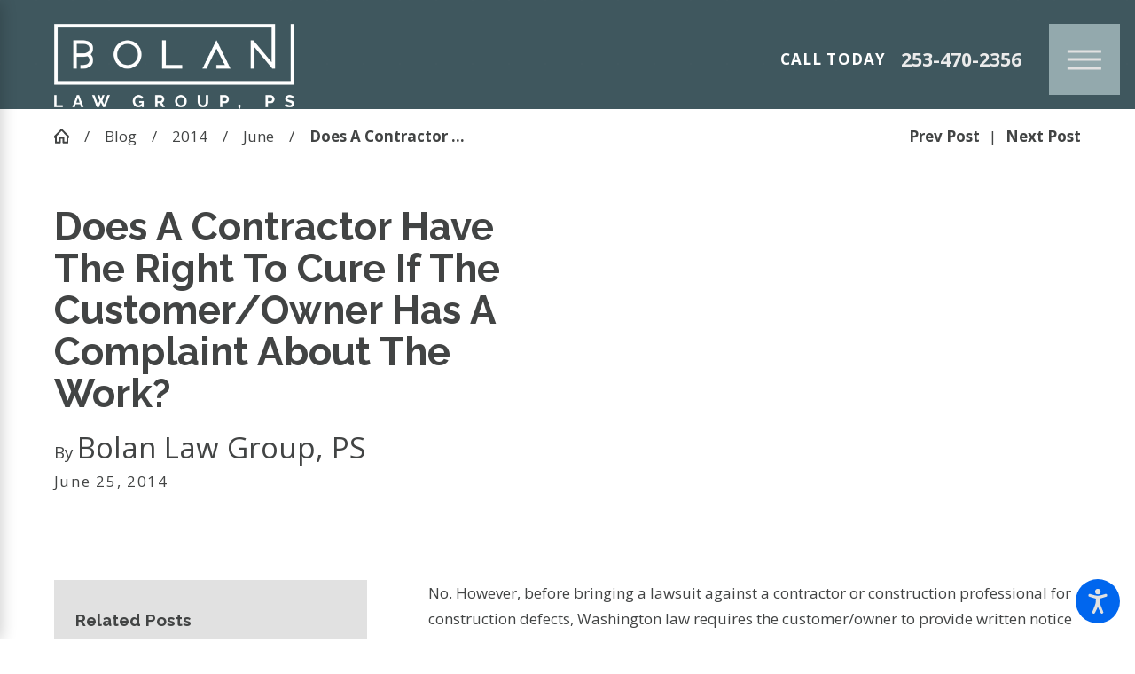

--- FILE ---
content_type: text/html; charset=utf-8
request_url: https://www.bolanlawgroup.com/blog/2014/june/does-a-contractor-have-the-right-to-cure-if-the-/
body_size: 21844
content:
<!DOCTYPE html>
<html lang="en" data-anim="1" data-prlx="1" data-flr="1" data-i="x37dc20xp4z" data-is="06j54p6gr58" data-gmap="AIzaSyCwJTxKcuNS02C2aLDwKK936ndO_olmIKY" data-sa="WfwlmUynNCJBSnW1MGJgSRc54n2ZhhaSN2o8iUKp3NNOM%2BfXUArThuOSseFDj%2BInDOtn7K7Thb%2BiD7k2g54UZE4XuxZGn%2F8YD0Scqg%2BCBEodE96qlq2GvQcWCYnX9MN1%2FOr8cBA1gjSwASjsg1TxS81oKvEluqVGSkMYm2nBfrnYQXi%2B">
<head>
	<title>Does A Contractor Have The Right To Cure If The Customer/Owner Has A Complaint About The Work? | Bolan Law Group, PS</title>
	<link rel="canonical" href="https://www.bolanlawgroup.com/blog/2014/june/does-a-contractor-have-the-right-to-cure-if-the-/"/>
	<meta content="text/html; charset=utf-8" http-equiv="Content-Type"/>
	<meta content="initial-scale=1" name="viewport"/>
	<meta http-equiv="X-UA-Compatible" content="IE=edge,chrome=1"/>
	<meta name="description" content="No. However, before bringing a lawsuit against a contractor or construction professional for construction defects, Washington law requires the customer/owner to provide written notice of any alleged construction defects at least forty-five (45) days prior to commencing suit."/>
	<meta property="og:type" content="website"/>
	<meta property="og:url" content="https://www.bolanlawgroup.com/blog/2014/june/does-a-contractor-have-the-right-to-cure-if-the-/"/>
	<meta property="og:title" content="Does A Contractor Have The Right To Cure If The Customer/Owner Has A Complaint About The Work? | Bolan Law Group, PS"/>
	<meta property="og:image" content="https://www.bolanlawgroup.com/assets/Social-Share.jpg"/>
	<meta name="twitter:card" content="summary_large_image"/>
	<meta name="twitter:title" content="Does A Contractor Have The Right To Cure If The Customer/Owner Has A Complaint About The Work? | Bolan Law Group, PS"/>
	<meta name="twitter:image" content="https://www.bolanlawgroup.com/assets/Social-Share.jpg"/>
	<meta name="google-site-verification" content="1xOs6NKDDUdwoote0s-cYEpaMKFq5gpLyLNFZhAK2H4"/>
	<style type="text/css">html{font-size:calc(15px + (18 - 15) * ((100vw - 1601px) / (1920 - 1601)));}*,::before,::after{box-sizing:border-box;}html{border:0px;}body{margin:0px;padding:0px;}section{position:relative;overflow:hidden;}[class*="mn_"]{width:100%;max-width:100%;margin:0 auto;position:relative;padding-left:calc((20 * 1px) + (88 - 20) * ((100vw - 320px) / (1920 - 320)));padding-right:calc((20 * 1px) + (88 - 20) * ((100vw - 320px) / (1920 - 320)));}.mn_wd{max-width:calc(91.222rem + calc((20 * 1px) + (88 - 20) * ((100vw - 320px) / (1920 - 320))) * 2);}ol,ul{list-style:none;padding:0;margin:0;}img{border:none;max-width:100%;}button{border:0px;}a{text-decoration:none;}icon svg,svg[data-use]{height:1em;width:1em;fill:currentcolor;}svg use:empty{display:none;}.pnl-grp > .bx > section + section,.pnl-grp > .bx > section + form > section,.pnl-grp > .bx > form + form > section,.pnl-grp > .bx > form + section,.pnl-grp > .bx > section + form > section,.pnl-grp > .bx > form + .pnl-grp > .bx section,.pnl-grp > .bx > section + .pnl-grp > .bx section{padding-top:0 !important;}[data-src],[data-bg],[data-src].loading,[data-bg].loading,picture.loading img{filter:blur(3px);-webkit-filter:blur(3px);opacity:0;transition:none !important;}img{transition:opacity .5s ease 1s, filter .5s ease 1s;}picture{display:block;position:relative;}.rlt{position:relative;}.blk{display:block;}.psu-bfr,.psu-aft,.bg-bx{z-index:2 !important;position:relative;}.psu-bfr::before,.psu-aft::after,.bg-bx::before{content:'';position:absolute;width:100%;height:100%;top:0;left:0;z-index:-1;pointer-events:none;}.img-bg{position:absolute;left:0;top:0;width:100%;height:100%;overflow:hidden;pointer-events:none;}.img-bg img{position:relative;left:50%;top:50%;width:auto;height:auto;min-width:calc(100% + 2px);min-height:calc(100% + 2px);transform:translate(-50%,-50%);pointer-events:none;}picture img[src*=".jpg"],picture img.static-map{object-fit:cover;}.bg-bx:not([class*="flx"]){display:block;}.ta_l{text-align:left;}.ta_r{text-align:right;}.ta_c{text-align:center;}[class*='flx']{align-items:stretch;align-content:space-around;display:flex;}[class*='flx'] .fit{flex:0 0 auto;}[class*='flx'] .ato{flex:1 1 auto;}[class*='flx'] .str{align-self:stretch;}.f_iln{display:inline-flex;}.f_c{justify-content:center;}.f_r{justify-content:flex-end;}.f_l{justify-content:flex-start;}.f_sb{justify-content:space-between;}.f_sa{justify-content:space-around;}.f_m{align-items:center;}.f_t{align-items:flex-start;}.f_b{align-items:flex-end;}.f_wrp{flex-wrap:wrap;}.f_rev{flex-direction:row-reverse;}.f_clm{flex-direction:column;}.f_rev.f_clm{flex-direction:column-reverse;}.f_sb > .half{width:calc( 50% - 4.2% );}[class*='flx'][class*='-grd']{flex-wrap:wrap;position:relative;width:calc(100% + 1.889rem);left:calc(1.889rem * -.5);margin-top:calc( 1.889rem * -.5);margin-bottom:calc( 1.889rem * -.5);}[class*='flx'][class*='-grd'][class*='-lrg']{width:calc(100% + (1.889rem * 1.4));left:calc((1.889rem * 1.4) * -.5);margin-top:calc( (1.889rem * 1.4) * -.5);margin-bottom:calc( (1.889rem * 1.4) * -.5);}[class*='flx'][class*='-grd'][class*='-lrg'] > li{margin:calc(((1.889rem * 1.4) - 0.111rem) * .5);}[class*='flx'][class*='-grd'] > li.fit{flex:0 1 auto;}.f_sb > .three-fifths{width:calc( 60% - ( 4.2% * 1.333 ) );}.f_sb > .two-fifths{width:calc( 40% - ( 4.2% * .6667 ) );}.fourth{width:25%;}[class*='flx'][class*='-grd'] > li.third{max-width:calc(33.333% - 1.889rem);}.third{width:33.333%;}[class*="flx"].f_sb > ul:only-child,[class*="flx"].f_sb > div:only-child{flex:1 1 auto;}[data-role="scroller"] [data-role="container"]{position:relative;overflow:hidden;}[data-role="scroller"] [data-role="list"]{flex-wrap:nowrap !important;position:relative;transition:transform .6s ease 0s, margin .6s ease 0s;}[data-role="scroller"] [data-role="item"]{flex:0 0 auto !important;transition:opacity .6s ease 0s;}html:not(.cms-content) .el-tab-box .el-tab-panel:not(.active),html:not(.cms-content) .el-tab-box .el-panel:not(.active){display:none;visibility:hidden;}#HeaderZone{z-index:10;position:relative;}.overlap #HeaderZone{position:absolute;width:100%;top:0;left:0;}.acc-opt.v1 .fltr{position:fixed;cursor:pointer;width:50px !important;height:50px !important;font-size:50px;bottom:1rem;right:1rem;opacity:1;z-index:2;transform:translateY(0);transition:opacity .3s ease 0s, transform .3s ease 0s;}.acc-opt.v1 .acc-mnu{display:block;position:fixed;z-index:40;height:100vh;top:0;left:0;visibility:hidden;transform:translateX(-100%);transition:transform .3s ease 0s, visibility 0s ease .3s;}.acc-opt.v1 .fltr.lt{right:auto;left:1rem;}@media screen and (min-width: 1025px){.shf-r [class*="mn_"]:not(.no-shf){margin-right:0;padding-right:0;}[class*="shf"] [class*="mn_"]:not(.mn_tn):not(.no-shf){max-width:calc(91.222rem + calc((20 * 1px) + (88 - 20) * ((100vw - 320px) / (1920 - 320))) * 4);}}@media screen and (max-width: 1600px){html{font-size:calc(15px + (18 - 15) * ((100vw - 1281px) / (1600 - 1281)));}html main br{display:block;}}@media screen and (max-width: 1280px){html{font-size:calc(14px + (17 - 14) * ((100vw - 801px) / (1280 - 801)));}[data-role="scroller"] [data-role="list"].sl_ato-rsp [data-role="item"].fourth,[data-role="scroller"] [data-role="list"].sl_ato-rsp [data-role="item"].fifth{width:33.333%;}[data-role="scroller"] [class*='-grd'][data-role="list"][class*='-lrg'].sl_ato-rsp [data-role="item"].third{max-width:calc(50% - (1.889rem * 1.4));}[data-role="scroller"] [data-role="list"].sl_ato-rsp [data-role="item"].third{width:50%;}}@media screen and (max-width:1024px){[data-role="scroller"] [data-role="list"].sl_ato-rsp [data-role="item"].fourth{width:50%;}.ta_c-1024{text-align:center !important;}.ta_c-1024 [class*="flx"],[class*="flx"].ta_c-1024{justify-content:center;}[class*='flx'][class*="-blk-1024"][class*="-mgd-b"] > * + *,[class*='flx'][class*="-ato-rsp"][class*="-mgd-b"] > * + *{margin-top:calc(calc((30 * 1px) + (45 - 30) * ((100vw - 320px) / (1920 - 320))) * 1.5);}[class*='flx'][class*="-blk-1024"][class*="-mgd"] > * + *,[class*='flx'][class*="-ato-rsp"][class*="-mgd"] > * + *{margin-top:calc((30 * 1px) + (45 - 30) * ((100vw - 320px) / (1920 - 320)));}}@media screen and (max-width: 800px){html{font-size:calc(16px + (18 - 16) * ((100vw - 501px) / (800 - 501)));}[class*='flx'][class*="-blk-800"]{display:block;}[class*='flx'][class*="-blk-800"] > ul:not([class*="-grd"]):not([class*="rsp_img"]),[class*='flx'][class*="-blk-800"] > li:not([class*="-grd"]):not([class*="rsp_img"]),[class*='flx'][class*="-blk-800"] > header:not([class*="-grd"]):not([class*="rsp_img"]),[class*='flx'][class*="-blk-800"] > div:not([class*="-grd"]):not([class*="rsp_img"]),[class*='flx'][class*="-blk-800"] > picture:not([class*="-grd"]):not([class*="rsp_img"]){width:100% !important;margin-left:0 !important;margin-right:0 !important;}.ta_c-800{text-align:center !important;}.ta_c-800 [class*="flx"],[class*="flx"].ta_c-800{justify-content:center;}html main br{display:none;}}@media screen and (max-width:500px){html{font-size:calc(15px + (17 - 15) * ((100vw - 320px) / (500 - 320)));}[data-role="scroller"] [data-role="list"].sl_itm-100-500 [data-role="item"]{width:100% !important;}}</style>
	<style type="text/css">body{font-family:'PT Sans', sans-serif;line-height:1.71;font-size:1.167rem;}.pd_bt-0{padding-bottom:0;}.pd_bt{padding-bottom:1rem;}.pd_bt-30{padding-bottom:calc(1rem * .6);}.pd_bt-40{padding-bottom:calc(1rem * .8);}.pd_tp-0{padding-top:0;}.pd_tp{padding-top:1rem;}.pd_tp-30{padding-top:calc(1rem * .6);}.pd_tp-80{padding-top:calc(1rem * 1.6);}.pd_h-10{padding-left:calc(calc((20 * 1px) + (88 - 20) * ((100vw - 320px) / (1920 - 320))) * .2);padding-right:calc(calc((20 * 1px) + (88 - 20) * ((100vw - 320px) / (1920 - 320))) * .2);}.pd_h-90{padding-left:calc(calc((20 * 1px) + (88 - 20) * ((100vw - 320px) / (1920 - 320))) * 1.8);padding-right:calc(calc((20 * 1px) + (88 - 20) * ((100vw - 320px) / (1920 - 320))) * 1.8);}.pd_v-20{padding-top:calc(calc((50 * 1px) + (100 - 50) * ((100vw - 320px) / (1920 - 320))) * .4);padding-bottom:calc(calc((50 * 1px) + (100 - 50) * ((100vw - 320px) / (1920 - 320))) * .4);}.pd_v{padding-top:calc((50 * 1px) + (100 - 50) * ((100vw - 320px) / (1920 - 320)));padding-bottom:calc((50 * 1px) + (100 - 50) * ((100vw - 320px) / (1920 - 320)));}.mrg_lt-80{margin-left:calc(1rem * 1.6);}.mrg_lt-90{margin-left:calc(1rem * 1.8);}.mrg_rt{margin-right:1rem;}.mrg_bt-0{margin-bottom:0;}.mrg_tp-10{margin-top:calc(calc((30 * 1px) + (45 - 30) * ((100vw - 320px) / (1920 - 320))) * .2);}.mrg_tp-20{margin-top:calc(calc((30 * 1px) + (45 - 30) * ((100vw - 320px) / (1920 - 320))) * .4);}.overlap .hdr{background-color:transparent;}.bdr_r{border-right-width:1px;border-right-style:solid;}.hdr .tp-lg{max-width:calc((212 * 1px) + (212 - 212) * ((100vw - 320px) / (1920 - 320)));}.dk-lg,.lt-lg{display:none;}.lt-bg .dk-lg{display:block;}.full{width:100%;}.four-fifths{width:80%;}.fifth{width:20%;}.btn{cursor:pointer;position:relative;}.btn.v1{font-family:'PT Sans', sans-serif;font-size:1rem;letter-spacing:0.07rem;line-height:1.3;font-weight:700;text-transform:uppercase;}.btn.v1{z-index:1;text-align:center;display:inline-block;padding:.889rem 3.11rem 1.16rem 3.667rem;transition:background-color 0.3s ease 0s, color 0.3s ease 0s;margin-right:1.667rem;position:relative;}.btn.v1.alt{margin-right:0;margin-left:1.667rem;padding-left:3.11rem;padding-right:3.667rem;}.btn.v1:before{position:absolute;top:0;right:0;width:3.33rem;height:99%;background-color:inherit;transform:translateX(.78rem) skew(-25deg);content:'';z-index:-1;}.btn.v1.alt:before{left:0;right:initial;transform:translateX(-.78rem) skew(25deg);}.hdr .mnu-btn{display:none;width:4em;height:4em;position:relative;cursor:pointer;transition:background-color .3s ease 0s;}.hdr .mnu-btn span{position:absolute;width:2.25em;height:3px;top:50%;left:50%;transition:background-color .3s ease 0s;transform:translate(-50%,-50%);}.hdr .mnu-btn span:first-of-type{margin-top:0.556em;}.hdr .mnu-btn span:last-of-type{margin-top:-0.556em;}.hdr .mnu-btn.mbl{position:fixed;bottom:1em;left:1em;z-index:3;transition:transform .3s ease 0s;transform:translate(0,0);}.hdr .nv ul li a{outline:none;line-height:1.2;font-size:1rem;font-weight:700;}.hdr .nv .el-tab{outline:none;font-size:1rem;transition:transform .3s ease 0s, color .3s ease 0s;}.pnl-grp .lt-bg,.pnl-grp .dk-bg{background-color:transparent;}[class*="pnl-dco"]::before{position:absolute;left:0;width:100%;content:'';z-index:-1;}[class*="pnl-dco"][class*="-bt"]::before{bottom:0;}[class*="pnl-dco"][class*="-sm"]::before{height:3.333rem;}.cnt-stl h1{margin-bottom:2.05rem;}.cnt-stl > *:first-child{margin-top:0;}@media screen and (min-width: 1025px){.hdr .tp-br{padding-right:0;}.anm_img img,.anm_seq-imgs > picture img,.anm_hlf-lt,.anm_hlf-rt,.anm_hlf-up,.anm_hlf-dn,.anm_seq-lst > li,.anm_seq-itm > *{opacity:0;transition:opacity var(--anm-trn-sp) var(--anm-trn-tf) var(--anm-trn-dly), transform var(--anm-trn-sp) var(--anm-trn-tf) var(--anm-trn-dly);}.show-20 .anm_img img,.show-20 .anm_seq-imgs > picture img,.show-20 .anm_hlf-lt,.show-20 .anm_hlf-rt,.show-20 .anm_hlf-up,.show-20 .anm_hlf-dn,.show-20 .anm_seq-itm > *,.show-20 .anm_seq-lst > li{opacity:1;transform:none;}.anm_hlf-lt{transform:translateX(var(--anm-trn-d));}.anm_hlf-rt{transform:translateX(calc(var(--anm-trn-d) * -1));}.anm_hlf-up{transform:translateY(var(--anm-trn-d));}.anm_hlf-dn{transform:translateY(calc(var(--anm-trn-d) * -1));}}@media screen and (min-width: 1281px){.hdr.v1 .nv{padding-right:4.11rem;}.hdr .nv{padding-top:0;padding-bottom:0;display:flex;visibility:visible;}.hdr .nv .mnu-nv,.hdr .nv .el-tab.lvl-1{display:none;}.hdr.v1 .nv ul > li:first-child > a{padding-left:0;}.hdr.v1 .nv ul > li:last-child > a{padding-right:0;}.hdr .fly-nv{min-width:20rem;position:absolute;left:0;top:100%;opacity:0;visibility:hidden;overflow:visible;display:block !important;transition:visibility 0s ease .3s, opacity .3s ease 0s !important;}}@media screen and (min-width:1349px) and (max-width:1350px){.anm_img img,.anm_seq-imgs > picture img,.anm_hlf-lt,.anm_hlf-rt,.anm_hlf-up,.anm_hlf-dn,.anm_seq-lst > li,.anm_seq-itm > *{opacity:1;transform:none;}}@media screen and (max-width: 1280px){.hdr .mnu-btn.dkp{display:block;margin-right:1rem;width:80px;height:80px;}.hdr .btn-bx{display:none;}.hdr .nv{display:block;position:fixed;width:100%;height:100vh;left:0;top:0;z-index:2;overflow:auto;padding-bottom:4em;transform:translateX(-100%);transition:transform .3s ease 0s, visibility 0s ease .3s;box-shadow:0.1em 0.1em 1em rgb(0 0 0 / 20%);}.lt-bg.hdr .nv{background-color:#EDF4FC;}.hdr .nv > ul{width:94%;max-width:30em;margin-left:auto;margin-right:auto;}}@media screen and (max-width: 1024px){[class*="mn_"]{padding-left:0;padding-right:0;}.rsp_pd-h{padding-left:calc((20 * 1px) + (88 - 20) * ((100vw - 320px) / (1920 - 320))) !important;padding-right:calc((20 * 1px) + (88 - 20) * ((100vw - 320px) / (1920 - 320))) !important;}.rsp_pd{padding:calc((50 * 1px) + (100 - 50) * ((100vw - 320px) / (1920 - 320))) calc((20 * 1px) + (88 - 20) * ((100vw - 320px) / (1920 - 320))) !important;}section[class*="pd_v"]:not(.pd-sty){padding-top:0!important;padding-bottom:0!important;}section[class*="pd_v"].pd-sty{padding-bottom:0!important;}[class*='flx'][class*="-ato-rsp"] > ul,[class*='flx'][class*="-ato-rsp"] > li,[class*='flx'][class*="-ato-rsp"] > header,[class*='flx'][class*="-ato-rsp"] > div,[class*='flx'][class*="-ato-rsp"] > picture:not([class*="rsp_img"]),[class*='flx'][class*="-blk-1024"] > ul:not([class*="-grd"]):not([class*="rsp_img"]),[class*='flx'][class*="-blk-1024"] > li:not([class*="-grd"]):not([class*="rsp_img"]),[class*='flx'][class*="-blk-1024"] > header:not([class*="-grd"]):not([class*="rsp_img"]),[class*='flx'][class*="-blk-1024"] > div:not([class*="-grd"]):not([class*="rsp_img"]),[class*='flx'][class*="-blk-1024"] > picture:not([class*="-grd"]):not([class*="rsp_img"]){width:100% !important;margin-left:0 !important;margin-right:0 !important;max-width:100% !important;}[class*='flx'][class*="-ato-rsp"],[class*='flx'][class*="-blk-1024"]{display:block;}}@media screen and (max-width: 800px){.hdr .tp-lg{margin-left:auto;margin-right:auto;margin-bottom:.5rem;}.hdr .mnu-btn.mbl{display:block;}.hdr .mnu-btn.dkp{display:none;}}@media screen and (max-width:500px){.ta_c-500{text-align:center !important;}.btn.v1{padding:0.889rem calc(3.11rem * .1) 1.16rem calc(3.667rem * .2);}}@media screen and (min-width: 359px) and (max-width: 360px){.hdr .tp-br{height:32px;}.btn.v1:before{display:none;}.hdr .mnu-btn.mbl{width:79px;height:79px;}.lt-bg .dk-lg{width:212px;height:112px;}}@media screen and (min-width: 412px) and (max-width: 413px){.hdr .tp-br{height:32px;}.img-bg{display:none;}.btn.v1:before{display:none;}.hdr .mnu-btn.mbl{width:79px;height:79px;}.lt-bg .dk-lg{width:212px;height:112px;}#HeaderZone{min-height:142px;}#MainZone{min-height:6629px;}}</style>
	<style type="text/css">@import url('https://fonts.googleapis.com/css?family=Handlee|Open+Sans:400,700,700italic|Raleway:400,700,700italic&display=block');:root{--fnt-t:'Raleway', sans-serif;--fnt-m:'Open Sans', sans-serif;--fnt-h:'Open Sans', sans-serif;--fnt-cnt-s:1.167rem;--fnt-cnt-lh:1.71;--fnt-pl-s:1.333rem;--fnt-pl-w:700;--fnt-pl-s-mtp-500:0.85;--fnt-t-big-ff:'Raleway', sans-serif;--fnt-t-big-s:4.667rem;--fnt-t-big-lh:1.07;--fnt-t-big-ls:0rem;--fnt-t-big-w:700;--fnt-t-big-tt:uppercase;--fnt-t-co-ff:'Raleway', sans-serif;--fnt-t-co-s:2.33rem;--fnt-t-co-lh:1.42;--fnt-t-co-ls:0rem;--fnt-t-co-w:700;--fnt-t-co-tt:uppercase;--fnt-t-co-b-ff:'Open Sans', sans-serif;--fnt-t-co-b-s:0.873em;--fnt-t-co-b-lh:1;--fnt-t-co-b-ls:0rem;--fnt-t-co-b-w:400;--fnt-t-co-b-tt:none;--fnt-t-1-ff:'Raleway', sans-serif;--fnt-t-1-s:3.556rem;--fnt-t-1-lh:1.09;--fnt-t-1-ls:0rem;--fnt-t-1-w:700;--fnt-t-1-tt:uppercase;--fnt-t-2-ff:'Raleway', sans-serif;--fnt-t-2-s:2.333rem;--fnt-t-2-lh:1.42;--fnt-t-2-ls:0rem;--fnt-t-2-w:700;--fnt-t-2-tt:none;--fnt-t-3-ff:'Raleway', sans-serif;--fnt-t-3-s:2.111rem;--fnt-t-3-lh:1.1;--fnt-t-3-ls:0rem;--fnt-t-3-w:700;--fnt-t-3-tt:none;--fnt-t-4-ff:'Open Sans', sans-serif;--fnt-t-4-s:1.667rem;--fnt-t-4-lh:1.3;--fnt-t-4-ls:0rem;--fnt-t-4-w:700;--fnt-t-4-tt:none;--fnt-t-5-ff:'Raleway', sans-serif;--fnt-t-5-s:1.556rem;--fnt-t-5-lh:1.5;--fnt-t-5-ls:0rem;--fnt-t-5-w:700;--fnt-t-5-tt:none;--fnt-t-6-ff:'Open Sans', sans-serif;--fnt-t-6-s:1rem;--fnt-t-6-lh:1.11;--fnt-t-6-ls:.070rem;--fnt-t-6-w:700;--fnt-t-6-tt:uppercase;--fnt-qte-ff:'Raleway', sans-serif;--fnt-qte-s:1.556rem;--fnt-qte-lh:1.57;--fnt-qte-ls:0rem;--fnt-qte-w:700;--fnt-qte-tt:none;--fnt-qte-fs:normal;--fnt-phn-ff:'Open Sans', sans-serif;--fnt-phn-s:1.556rem;--fnt-phn-lh:1.07;--fnt-phn-ls:0rem;--fnt-phn-w:700;--btn-v1-ff:'Open Sans', sans-serif;--btn-v1-s:1rem;--btn-v1-lh:1.3;--btn-v1-ls:0.07rem;--btn-v1-w:700;--btn-v1-tt:uppercase;--btn-v2-ff:'Open Sans', sans-serif;--btn-v2-s:1rem;--btn-v2-lh:1.3;--btn-v2-ls:0.07rem;--btn-v2-w:700;--btn-v2-tt:uppercase;--fnt-frm-ff:'Open Sans', sans-serif;--fnt-frm-lh:1.2;--fnt-frm-ls:0rem;--fnt-frm-w:400;--fnt-frm-tt:none;--fnt-h-ff:'Open Sans', sans-serif;--fnt-h-s:1.944rem;--fnt-h-lh:1.4;--fnt-h-ls:0rem;--fnt-h-w:400;--fnt-h-tt:none;--fnt-h-big-ff:'Open Sans', sans-serif;--fnt-h-big-s:2.333rem;--fnt-h-big-lh:1.42;--fnt-h-big-ls:0rem;--fnt-h-big-w:400;--fnt-h-big-tt:none;}body{font-family:'Open Sans', sans-serif;line-height:var(--fnt-cnt-lh);font-size:var(--fnt-cnt-s);}.fnt_pl{font-size:var(--fnt-pl-s);font-weight:var(--fnt-pl-w);}.fnt_h{font-family:var(--fnt-h-ff);font-size:var(--fnt-h-s);letter-spacing:var(--fnt-h-ls);line-height:var(--fnt-h-lh);font-weight:var(--fnt-h-w);text-transform:var(--fnt-h-tt);}.fnt_h-big{font-family:var(--fnt-h-big-ff);font-size:var(--fnt-h-big-s);letter-spacing:var(--fnt-h-big-ls);line-height:var(--fnt-h-big-lh);font-weight:var(--fnt-h-big-w);text-transform:var(--fnt-h-big-tt);}h1,h2,h3,h4,h5,h6{margin:0;}[class*="fnt_t-"]{display:block;font-style:normal;}.fnt_t-big{font-family:var(--fnt-t-big-ff);font-size:var(--fnt-t-big-s);letter-spacing:var(--fnt-t-big-ls);line-height:var(--fnt-t-big-lh);font-weight:var(--fnt-t-big-w);text-transform:var(--fnt-t-big-tt);word-break:break-word;}.fnt_t-co{font-family:var(--fnt-t-co-ff);font-size:var(--fnt-t-co-s);letter-spacing:var(--fnt-t-co-ls);line-height:var(--fnt-t-co-lh);font-weight:var(--fnt-t-co-w);text-transform:var(--fnt-t-co-tt);word-break:break-word;}.fnt_t-co > b,.fnt_t-co > strong{font-family:var(--fnt-t-co-b-ff);font-size:var(--fnt-t-co-b-s);letter-spacing:var(--fnt-t-co-b-ls);line-height:var(--fnt-t-co-b-lh);font-weight:var(--fnt-t-co-b-w);text-transform:var(--fnt-t-co-b-tt);}h1,.fnt_t-1,section header > :first-child:not(a):not(.fnt_t-big){font-family:var(--fnt-t-1-ff);font-size:var(--fnt-t-1-s);letter-spacing:var(--fnt-t-1-ls);line-height:var(--fnt-t-1-lh);font-weight:var(--fnt-t-1-w);text-transform:var(--fnt-t-1-tt);word-break:break-word;}h2,.fnt_t-2{font-family:var(--fnt-t-2-ff);font-size:var(--fnt-t-2-s);letter-spacing:var(--fnt-t-2-ls);line-height:var(--fnt-t-2-lh);font-weight:var(--fnt-t-2-w);text-transform:var(--fnt-t-2-tt);}h3,.fnt_t-3,section header > *:nth-child(2):not(p),aside header > *:first-child:not(a){font-family:var(--fnt-t-3-ff);font-size:var(--fnt-t-3-s);letter-spacing:var(--fnt-t-3-ls);line-height:var(--fnt-t-3-lh);font-weight:var(--fnt-t-3-w);text-transform:var(--fnt-t-3-tt);}.fnt_t-4,.cnt-stl h4{font-family:var(--fnt-t-4-ff);font-size:var(--fnt-t-4-s);letter-spacing:var(--fnt-t-4-ls);line-height:var(--fnt-t-4-lh);font-weight:var(--fnt-t-4-w);text-transform:var(--fnt-t-4-tt);}.fnt_t-5,.cnt-stl h5{font-family:var(--fnt-t-5-ff);font-size:var(--fnt-t-5-s);letter-spacing:var(--fnt-t-5-ls);line-height:var(--fnt-t-5-lh);font-weight:var(--fnt-t-5-w);text-transform:var(--fnt-t-5-tt);}.fnt_t-6,.cnt-stl h6{font-family:var(--fnt-t-6-ff);font-size:var(--fnt-t-6-s);letter-spacing:var(--fnt-t-6-ls);line-height:var(--fnt-t-6-lh);font-weight:var(--fnt-t-6-w);text-transform:var(--fnt-t-6-tt);}.fnt_qte{font-family:var(--fnt-qte-ff);font-size:var(--fnt-qte-s);letter-spacing:var(--fnt-qte-ls);line-height:var(--fnt-qte-lh);font-weight:var(--fnt-qte-w);text-transform:var(--fnt-qte-tt);font-style:var(--fnt-qte-fs);}.fnt_phn{font-family:var(--fnt-phn-ff);font-size:var(--fnt-phn-s);letter-spacing:var(--fnt-phn-ls);line-height:var(--fnt-phn-lh);font-weight:var(--fnt-phn-w);}.btn-stl{font-family:var(--btn-v1-ff);font-size:var(--btn-v1-s);letter-spacing:var(--btn-v1-ls);line-height:var(--btn-v1-lh);font-weight:var(--btn-v1-w);text-transform:var(--btn-v1-tt);}.btn.v1{font-family:var(--btn-v1-ff);font-size:var(--btn-v1-s);letter-spacing:var(--btn-v1-ls);line-height:var(--btn-v1-lh);font-weight:var(--btn-v1-w);text-transform:var(--btn-v1-tt);}.btn.v2{font-family:var(--btn-v2-ff);font-size:var(--btn-v2-s);letter-spacing:var(--btn-v2-ls);line-height:var(--btn-v2-lh);font-weight:var(--btn-v2-w);text-transform:var(--btn-v2-tt);}fieldset li label:not([class*="fnt_"]){font-family:var(--fnt-frm-ff);letter-spacing:var(--fnt-frm-ls);line-height:var(--fnt-frm-lh);font-weight:var(--fnt-frm-w);text-transform:var(--fnt-frm-tt);}@media screen and (max-width: 1600px){.fnt_t-big{font-size:calc(4.667rem * 0.85);}h1,.fnt_t-1,section header > :first-child:not(a):not(.fnt_t-big){font-size:calc(3.556rem * 0.95);}}@media screen and (max-width: 1280px){.fnt_t-big{font-size:calc(4.667rem * 0.75);}.fnt_t-co{font-size:calc(2.33rem * 0.9);}h1,.fnt_t-1,section header > :first-child:not(a):not(.fnt_t-big){font-size:calc(3.556rem * 0.9);}h3,.fnt_t-3,section header > *:nth-child(2):not(p),aside header > *:first-child:not(a){font-size:calc(2.111rem * 0.85);}.fnt_phn{font-size:calc(1.556rem * 0.8);}}@media screen and (max-width:800px){.fnt_t-big{font-size:calc(4.667rem * 0.65);}.fnt_t-co{font-size:calc(2.33rem * 0.8);}h1,.fnt_t-1,section header > :first-child:not(a):not(.fnt_t-big){font-size:calc(3.556rem * 0.8);}h2,.fnt_t-2{font-size:calc(2.333rem * 0.9);}.fnt_qte{font-size:calc(1.556rem * 0.95);}.fnt_phn{font-size:calc(1.556rem * 0.75);}}@media screen and (max-width: 500px){.fnt_t-big{font-size:calc(4.667rem * 0.6);}.fnt_t-co{font-size:calc(2.33rem * 0.58);}h1,.fnt_t-1,section header > :first-child:not(a):not(.fnt_t-big){font-size:calc(3.556rem * 0.7);}h2,.fnt_t-2{font-size:calc(2.333rem * 0.8);}h3,.fnt_t-3,section header > *:nth-child(2):not(p),aside header > *:first-child:not(a){font-size:calc(2.111rem * 0.7);}.fnt_t-4,.cnt-stl h4{font-size:calc(1.667rem * 0.9);}.fnt_qte{font-size:calc(1.556rem * 0.9);}.fnt_phn{font-size:calc(1.556rem * 0.7);}.fnt_pl{font-size:calc(1.333rem * 0.85);}}@media screen and (max-width:380px){.fnt_t-big{font-size:calc(4.667rem * 0.5);}}</style>
	<style type="text/css">:root{--buttons:#93A9AD;--secondary:#3F575E;--accent:#3F575E;--accent-alt:#D0CCC9;--link-alt:#EBEBEB;--main-bg-alt:#3F575E;--link:#6D99A0;--inner-bg-alt:#424444;--primary:#424444;--main-bg:#E1E1E1;--inner-bg:#FFFFFF;--text:#424444;--primary-alt:#FFFFFF;--black:#000000;--secondary-alt:#FFFFFF;--text-alt:#FFFFFF;}.lt-bg,.lt-bg .bg-bx.lk-bg.alt-bg{background-color:var(--inner-bg);color:var(--text);position:relative;z-index:1;}.dk-bg{color:var(--text-alt);position:relative;z-index:1;}.dk-bg .bg-bx.lk-bg,.lt-bg .bg-bx.ulk-bg{color:var(--text-alt);}.dk-bg .bg-bx.lk-bg::before,.lt-bg .bg-bx.ulk-bg::before{background-color:var(--inner-bg-alt);}.dk-bg:not(.no-bg)::before,.dk-bg .bg-bx.lk-bg.alt-bg::before,.lt-bg .bg-bx.ulk-bg.alt-bg::before{content:'';position:absolute;top:0;left:0;height:100%;width:100%;background-repeat:repeat;background-size:auto;background-image:url(/assets/texture.png);opacity:1;z-index:-1;pointer-events:none;}.dk-bg:not(.no-bg),.dk-bg .bg-bx.lk-bg.alt-bg,.lt-bg .bg-bx.ulk-bg.alt-bg,.dk-bg.alt-bg{background-color:var(--main-bg-alt);}.dk-bg a.clr-swp,.lt-bg .bg-bx.ulk-bg a.clr-swp{color:var(--text-alt);}.dk-bg [class*="bdr_"],.lt-bg .bg-bx.ulk-bg [class*="bdr_"]{border-color:rgba(255,255,255,0.4);}.lt-bg [class*="bdr_"],.dk-bg .bg-bx.ulk-bg [class*="bdr_"]{border-color:rgba(0,0,0,0.1);}.lt-bg a,.dk-bg .bg-bx.ulk-bg a{color:var(--link);}.dk-bg a,.lt-bg .bg-bx.ulk-bg a{color:var(--link-alt);}.lt-bg a.clr-swp,.dk-bg .bg-bx.ulk-bg a.clr-swp{color:var(--text);}.lt-bg .cnt-stl h6,.lt-bg .fnt_tc-6,.dk-bg .bg-bx.ulk-bg h5,.dk-bg .bg-bx.ulk-bg .fnt_tc-6{color:var(--secondary);}.lt-bg .fnt_phn,.dk-bg .bg-bx-ulk-bg .fnt_phn{color:var(--primary);}body .lt-bg .btn.v1,body .dk-bg .btn.v1{color:var(--text-alt);background-color:var(--buttons);}.lt-bg .btn-clr,.dk-bg .bg-bx.ulk-bg .btn-clr{background-color:var(--buttons);color:var(--text-alt);}.lt-bg.hdr .mnu-btn span,.dk-bg.hdr .mnu-btn span{background-color:var(--accent);}.dk-bg.acc-opt.v1 .acc-mnu{background-color:var(--main-bg-alt);}.acc-opt.v1 .fltr circle{fill:#0066EE;}.acc-opt.v1 .fltr path{fill:var(--accent);}.lt-bg h1,.lt-bg .fnt_tc-1,.dk-bg .bg-bx.ulk-bg h1,.dk-bg .bg-bx.ulk-bg .fnt_tc-1,section.lt-bg header > *:first-child:not(a),section.dk-bg .bg-bx.ulk-bg header > *:first-child:not(a){color:var(--primary);}.dk-bg .fnt_tc-3,.lt-bg .bg-bx.ulk-bg .fnt_tc-3{color:var(--text-alt);}h1 u,h2 u,h3 u,h4 u,h5 u,h6 u,section header u,[class*="fnt_t"] u{color:var(--buttons);text-decoration:none;font-style:italic;text-transform:none;}.lt-bg[class*="pnl-dco"]::before{background-color:var(--inner-bg);}</style>
	<style type="text/css">.sub-bnr.v1 picture.pd-h-::after{padding-bottom:77%;}.sub-bnr.v1 .img-bg{z-index:-2;}.sub-bnr.v1 .mn_wd{padding-top:calc((60 * 1px) + (44 - 60) * ((100vw - 320px) / (1920 - 320)));}.cnt.v3 .srv-lst.flx-grd-lrg li{height:19.444rem;}.srv-tls .lnks .itm svg{color:#C92D2D;font-size:2.5rem;transform:scaleX(0);transform-origin:0 0;transition:transform 0.3s ease 0s;display:none;}.mstg.v1.alt .inf{padding-top:calc((60 * 1px) + (167 - 60) * ((100vw - 320px) / (1920 - 320)));padding-bottom:calc((80 * 1px) + (196 - 80) * ((100vw - 320px) / (1920 - 320)));}.mstg.v1.alt{padding-top:161.047px;}.mstg-tls .inf p{margin-top:calc((20 * 1px) + (38 - 20) * ((100vw - 320px) / (1920 - 320)));}.mstg-tls .inf p + .btn,.mstg-tls .inf p + div{margin-top:calc((30 * 1px) + (40 - 30) * ((100vw - 320px) / (1920 - 320)));}@media screen and (min-width: 1281px){.cnt.v3 .srv-lst.flx-grd-lrg li{width:19.311rem;max-width:calc(19.311rem - (1.889rem * 1.4)) !important;}}@media screen and (min-width:1349px) and (max-width:1350px){main > section:first-child{padding-top:139.891px !important;}.img-bg,.img{display:none !important;}}@media screen and (max-width: 1024px){.srv-tls .lnks .itm span{position:relative;padding-left:1.33rem;margin-left:0 !important;}}@media screen and (min-width:359px) and (max-width:360px){main > section:first-child{padding-top:176.391px !important;}.img-bg{display:none;}}</style>
	<script type="text/javascript">
(function(n){var t=n.Process||{},i=function(n){var t=+n;return isNaN(t)?n:t},u=function(n){return decodeURIComponent(n.replace(/\+/g,"%20"))},h=/\{(.+?)\}/g,c=window.location.hash&&window.location.hash[1]==="~"&&!/\bSPPC=./i.test(document.cookie||""),s=[],e=null,r=null,o=null,f=null;t.Page=function(n){for(var i=n.length;i--;)c?s.push(n[i]):t.Element(document.getElementById(n[i]))};t.Delayed=function(){var n,i;for(r=null;n=s.shift();)t.Element(document.getElementById(n));try{i=new CustomEvent("process.delayed",{bubbles:!0,cancelable:!0});document.documentElement.dispatchEvent(i)}catch(u){}};t.Element=function(n){if(n)switch(n.getAttribute("data-process")){case"if":t.If(n);break;case"replace":t.Replace(n);break;default:t.Fix(n)}};t.Replace=function(n){var i,f=n.parentNode,r=document.createTextNode(t.Get(n.getAttribute("data-replace"))),u=n.firstElementChild;u&&u.getAttribute&&(i=u.getAttribute("href"))&&i.substring(0,4)==="tel:"&&(i=document.createElement("a"),i.setAttribute("href","tel:"+r.data),i.appendChild(document.createTextNode(r.data)),r=i);f.insertBefore(r,n);f.removeChild(n)};t.Fix=function(n){var r,u,i,f=n.attributes.length,e=n.childNodes.length;if(n.nodeName==="SCRIPT"){n.parentNode.removeChild(n);return}while(f--)r=n.attributes[f],r.name.substring(0,13)=="data-replace-"&&(u=r.name.substring(13),n.setAttribute(u,t.Get(r.value)),n.removeAttribute(r.name));while(e--)i=n.childNodes[e],i.nodeType===3&&i.data&&i.data.indexOf("{")>=0&&(i.data=t.Get(i.data))};t.If=function(n){for(var i,u,f,e,o=n.parentNode,s=n.attributes.length,r=undefined;s--;){i=n.attributes[s];switch(i.name){case"field":r=t.Check(n,t.Get(i.value));break;case"nofield":r=!t.Check(n,t.Get(i.value))}if(r!==undefined)break}if(r)for(u=n.childNodes,f=0,e=u.length;f<e;f++)o.insertBefore(u[0],n);o.removeChild(n)};t.Check=function(n,r){for(var u,f,e=n.attributes.length;e--;){u=n.attributes[e];switch(u.name){case"equals":return r==t.Get(u.value);case"gt":case"greaterthan":case"morethan":return i(r)>i(t.Get(u.value));case"gte":return i(r)>=i(t.Get(u.value));case"lt":case"lessthan":case"lesserthan":return i(r)<i(t.Get(u.value));case"lte":return i(r)<=i(t.Get(u.value));case"ne":case"notequals":return r!=t.Get(u.value);case"contains":return f=t.Get(u.value),r.indexOf(f>=0);case"notcontains":return f=t.Get(u.value),!r.indexOf(f>=0);case"in":return f=t.Get(u.value),t.InArray(r,(""+f).split(","));case"notin":return f=t.Get(u.value),!t.InArray(r,(""+f).split(","));case"between":return f=t.Get(u.value).Split(","),f.length==2&&i(r)>=i(f[0])&&i(r)<=i(f[1])?!0:!1}}return!!r};t.InArray=function(n,t){for(var i=t.length;i--;)if(t[i]==n)return!0;return!1};t.Get=function(n){return n.replace(h,function(n,i){var r=i.split("/"),f=r.shift();return t.Data(f.split(":"),0,r[0])||u(r.shift()||"")})};t.Data=function(n,i,r){var u;switch(n[i].toLowerCase()){case"f":return t.Format(n[i+1],n,i+2,r);case"if":return t.Data(n,i+1)?n.pop():"";case"ifno":case"ifnot":return t.Data(n,i+1)?"":n.pop();case"q":case"querystring":return t.Query(n[i+1])||"";case"session":case"cookie":return t.Cookie(n[i+1])||"";case"number":return t.Number(n[i+1],r)||"";case"request":return u=t.Cookie("RWQ")||window.location.search,u&&u[0]==="?"&&n[i+1]&&n[i+1][0]!="?"&&(u=u.substr(1)),u;case"u":return t.UserData(n[i+1])||"";default:return""}};t.Format=function(n,i,r,u){var h,f,s,e,o;if(!n||r>i.length-1)return"";if(h=null,f=null,n=n.toLowerCase(),e=0,n=="binary")e=2;else if(r+1<i.length)switch(n){case"p":case"phone":case"p2":case"phone2":case"p3":case"phone3":i[r].indexOf("0")>=0&&(f=i[r],e=1);break;default:s=parseInt(i[r]);isNaN(s)||(h=s,e=1)}o=t.Data(i,r+e,u);switch(n){case"p":case"phone":return t.Phone(""+o,f);case"p2":case"phone2":return t.Phone(""+o,f||"000.000.0000");case"p3":case"phone3":return t.Phone(""+o,f||"000-000-0000");case"tel":return t.Phone(""+o,f||"0000000000")}};t.Phone=function(n,t){var u,i,f,r;if(!n)return"";if(u=n.replace(/\D+/g,""),u.length<10)return n;for(i=(t||"(000) 000-0000").split(""),f=0,r=0;r<i.length;r++)i[r]=="0"&&(f<u.length?i[r]=u[f++]:(i.splice(r,1),r--));return f==10&&u.length>10&&i.push(" x"+u.substring(10)),i.join("")};t.Query=function(n){var r,f,o,i,s;if(!e)for(e={},r=t.Cookie("RWQ")||window.location.search,f=r?r.substring(1).split("&"):[],o=f.length;o--;)i=f[o].split("="),s=u(i.shift()).toLowerCase(),e[s]=i.length?u(i.join("=")):null;return e[n.toLowerCase()]};t.Cookie=function(n){var f,i,o,e,t;if(!r)for(r={},f=document.cookie?document.cookie.split("; "):[],i=f.length;i--;){o=f[i].split("=");e=u(o.shift()).toLowerCase();t=o.join("=");switch(t[0]){case"#":r[e]=+t.substring(1);break;case":":r[e]=new Date(+t.substring(1));break;case"!":r[e]=t==="!!";break;case"'":r[e]=u(t.substring(1));break;default:r[e]=u(t)}}for(f=n.split("|"),i=0;i<f.length;i++)if(t=r[f[i].toLowerCase()],t)return t;return""};t.UserData=function(n){switch(n){case"DisplayName":return t.Cookie("U_DisplayName")||"";case"TimeOfDay":var r=new Date,i=r.getHours();return i>=17||i<5?"Evening":i<12?"Morning":"Afternoon"}};t.Number=function(n,i){var s,u,r,e;if(!i)return i;if(!o)for(o={},s=(t.Cookie("PHMAP")||"").split(","),e=0;e<s.length;e++)u=(s[e]||"").split("="),u.length===2&&(o[u[0]]=u[1]);return r=o[i],r&&r!=="0"||(r=i),f||(f={}),f[r]=1,r};t.Phones=function(){var n,t;if(f){n=[];for(t in f)f.hasOwnProperty(t)&&n.push(t);return n.join("|")}return null};n.Process=t;document.documentElement&&(document.documentElement.clientWidth<=1280||(t.Cookie("pref")&1)==1)&&(document.documentElement.className+=" minimize")})(this);
(function(){function o(){var r,n,u;for(v(),f=!0,n=0;n<t.length;n++)r=t[n],s(r[0],r[1]);for(t.length=0,n=0;n<i.length;n++)u=i[n],l(u);i.length=0;window.removeEventListener("DOMContentLoaded",o)}function v(){for(var t,i,f,e,h=document.querySelectorAll("script[src],script[data-require]"),o=0;o<h.length;o++){var c=h[o],s=c.getAttribute("src"),n=c.getAttribute("data-require");if(s||n)for(t=n&&n[0]==="["?u(a(n)):[],s&&t.push(s),i=0;i<t.length;i++)f=t[i],e=/(.+?)\.\d{13}(\.\w{2,12})$/.exec(f),e&&(f=e[1]+e[2]),r[f]=1}}function s(i,u){var h,c,s,o;if(!f){t.push([i,u]);return}for(h=[],c=!1,o=0;o<i.length;o++){if(s=i[o],!s||e[s])continue;else r[s]||(h.push(s),r[s]=1);c=!0}for(typeof u=="function"&&(c?n.push([i,u]):u(window.jQuery)),o=0;o<h.length;o++)y(h[o])}function y(n){if(n.indexOf("http://")===0)throw new Error("Cannot load scripts over unsecure channel: "+n);else n.indexOf("/common/")===0||n.indexOf("/cms/")===0?w(n):p(n)}function p(n){var t=document.createElement("script");t.setAttribute("async","async");t.setAttribute("src",n);n.indexOf("callback=registerGmap")===-1?t.addEventListener("load",function(){h(n)}):window.registerGmap=function(){h(n)};t.addEventListener("error",function(){throw new Error("Unable to load script: '"+n+"'");});document.head.appendChild(t)}function w(n,t){var i=document.createElement("script");if(i.setAttribute("data-require",'["'+n+'"]'),n.indexOf("/common/usc/js/")===0||n==="/common/usc/p/video.js")if(typeof Promise=="undefined")throw new Error("This browser doesn't support ES6 modules.  Cannot load: '"+n+"'");else i.setAttribute("type","module");typeof t=="string"?i.text=t:i.src=n;document.head.appendChild(i)}function b(){var n=document.documentElement.getAttribute("data-gmap");return n?"&key="+n:""}function u(n){var i,r,u,f,t;for(Array.isArray(n)||(n=[n]),i={},r=0;r<n.length;r++)if(n[r])for(u=c[n[r]]||n[r],Array.isArray(u)||(u=[u]),f=0;f<u.length;f++)t=u[f],t.indexOf("://")!==-1||t[0]==="/"?i[t]=1:t.indexOf("admin/")===0?i["/common/"+t+".js"]=1:t.indexOf("usc/")===0?i["/common/"+t+".js"]=1:t.indexOf("cms/")===0?i["/"+t+".js"]=1:i["/common/js/"+t+".js"]=1;return Object.keys(i)}function h(n){for(var t,o=u(n),r=0;r<o.length;r++)t=o[r],e[t]=1,f?l(t):i.push(t)}function l(t){for(var u,h,r,f=[],i=0;i<n.length;i++)r=n[i],r[0].indexOf(t)!==-1&&f.push(r);for(i=0;i<f.length;i++){var r=f[i],o=r[0],s=[];for(u=0;u<o.length;u++)e[o[u]]||s.push(o[u]);if((r[0]=s,!s.length)&&(h=r[1],h))try{h(window.jQuery)}catch(c){console.warn(c.stack)}}for(i=n.length-1;i>=0;i--)r=n[i],r[0].length||n.splice(i,1)}var a=function(n,t){return(window.JSON2||JSON).parse(n,t)},f=!1,t=[],i=[],r={},e={},n=[],c;document.readyState==="complete"||document.readyState==="loaded"||document.readyState==="interactive"?o():window.addEventListener("DOMContentLoaded",o);c={jquery:["j/jquery.3.x","j/jquery.ui"],"j/jquery":"j/jquery.3.x",poly:"usc/p/poly",cookie:"j/jquery.cookie",jwplayer:"/common/js/v/jwplayer.js",map:"m/gmap",googlemap:"https://maps.googleapis.com/maps/api/js?v=3&libraries=places&callback=registerGmap"+b(),ace:"https://cdnjs.cloudflare.com/ajax/libs/ace/1.4.11/ace.js"};window.requireLoading=function(n){var t=u(n);return t&&r[t[0]]};window.require=window.require2=window.rrequire=function(n,t){var i=u(n),f,r;for(typeof t!="function"&&typeof arguments[2]=="function"&&(t=arguments[2]),f=!1,r=0;r<i.length;r++)i[r].indexOf("jquery")!==-1&&(f=!0);f?(console.warn("Requiring jQuery should be avoided for performance reasons."),s(i,t)):s(i,t)};window.register=h})();
</script>
	<script>(function(){
var cook = /(?:^|\b)COOK=(.+?)(?:$|;)/.exec( document.cookie )?.[1];
var analytics;
var marketing;
if(cook==='YES'){analytics=true;marketing=true;}
else if(cook==='NO!'){analytics=false;marketing=false;}
else if(cook==='ANALYTICS'){analytics=true;marketing=false;}
else if(cook==='MARKETING'){analytics=false;marketing=true;}
else{analytics=true;marketing=navigator.globalPrivacyControl||window.doNotSell?false:true;}
window.$consentState={analytics,marketing};
})();</script>
<script type="module" src="/common/usc/p/manage-cookies.js"></script>
</head>
<body data-config="0uaxr1n6.ouy\6i64ckqe.x2t\54pizxfg.a28\7qiwu4dy.a5k" data-id="19231019" data-s="35" data-i="419527" data-p="132" data-fk="1411598">
	<header id="HeaderZone"><nav class="acc-opt v1 dk-bg transparent-bg" id="AccessibilityOptionsV1" data-showhide="true" data-action="panel" data-html-class="true" data-class-name="opt-opn">
	
	
	<svg viewBox="0 0 36 36" class="fltr" style="width: 50px;height: 50px;" title="Open the accessibility options menu" tabindex="0" data-action="open" data-role="btn" data-type="open"><use data-href="/cms/svg/site/06j54p6gr58.36.2601121636434.svg#accessibility"></use></svg>
	<ul class="acc-mnu pd_tp-70 bdr_r" data-accessibility-menu="true" data-role="panel">
		<li>
			<button class="full flx f_m btn-clr-hvr bdr_b pd_tp pd_bt pd_h-30 rsp_pd-h" title="Close the accessibility options menu" data-role="btn" data-type="close">
				<svg viewBox="0 0 36 36" class="acc-i mrg_rt"><use data-href="/cms/svg/site/06j54p6gr58.36.2601121636434.svg#accessibility_hide"></use></svg> 
				Close
			</button>
		</li>
		<li>
			<button class="full flx f_m btn-clr-hvr bdr_b pd_tp pd_bt pd_h-30 rsp_pd-h" data-action="content">
				<svg viewBox="0 0 36 36" class="acc-i mrg_rt"><use data-href="/cms/svg/site/06j54p6gr58.36.2601121636434.svg#accessibility_skip_to_co"></use></svg> 
				Skip to Content
			</button>
		</li>
		<li>
			<button class="full flx f_m btn-clr-hvr bdr_b pd_tp pd_bt pd_h-30 rsp_pd-h" data-action="highContrast">
				<svg viewBox="0 0 36 36" class="acc-i mrg_rt"><use data-href="/cms/svg/site/06j54p6gr58.36.2601121636434.svg#accessibility_high_contr"></use></svg>
				High Contrast
			</button>
		</li>
		<li>
			<button class="full flx f_m btn-clr-hvr bdr_b pd_tp pd_bt pd_h-30 rsp_pd-h" data-action="largeText">
				<svg viewBox="0 0 36 36" class="acc-i mrg_rt"><use data-href="/cms/svg/site/06j54p6gr58.36.2601121636434.svg#accessibility_text_size"></use></svg> 
				Increase Text Size
			</button>
		</li>
		<li>
			<button class="full flx f_m btn-clr-hvr bdr_b pd_tp pd_bt pd_h-30 rsp_pd-h" data-action="clear">
				<svg viewBox="0 0 36 36" class="acc-i mrg_rt"><use data-href="/cms/svg/site/06j54p6gr58.36.2601121636434.svg#accessibility_clear_all"></use></svg> 
				Clear All
			</button>
		</li>
	</ul>
</nav><div class="hdr v1 pd_tp-80 pd_bt-0 shf-r dk-bg" id="HeaderV1" universal_="true" data-showhide="true" data-header="true" data-class-name="mnu-opn" data-html-class="true">
		
	
	
	
	<style>
		.fly-nv {
			display: none;
		}
	</style>
	<div class="mn_wd rsp_pd-h flx-blk-800 f_sb">
		<a class="tp-lg flx f_m" href="/">
			<img class="dk-lg" alt="Bolan Law Group, PS" title="Bolan Law Group, PS" src="/images/brand/logo-dark.2303011410302.png">
			<img class="lt-lg" alt="Bolan Law Group, PS" title="Bolan Law Group, PS" src="/images/brand/logo-light.2303011410302.png">
		</a>
		<div class="flx f_clm">
			<div class="tp-br flx-blk-800 ta_c-800 f_m f_r pd_bt-40">
				<div class="flx f_m ta_c-800" id="HeaderV1Tagline">
					
						<span class="fnt_t-6 fnt_tc-6 mrg_rt">Call today</span>
					
					
						<a class="fnt_phn blk" href="tel:2534702356">253-470-2356</a>
					
				</div>
				<div class="mrg_lt-80 btn-bx" id="HeaderV1BtnBx">
					
						<a class="btn v1 alt" href="/contact/">
							get Started
						</a>
					
				</div>
				<button class="mnu-btn mrg_lt-90 dkp hide-800 btn-clr bx_flr" title="Main Menu" aria-label="Main Menu" data-role="btn">
					<span></span>
					<span></span>
					<span></span>
				</button>
			</div>
			<nav class="nv str flx f_m rlt el-tab-box rsp_pd full f_r" id="HeaderV1TopNav" data-role="panel" data-closing="true">
				<ul class="mnu-nv flx f_sb f_m pd_bt-30 bdr_b pd_h-10">
					<li>
						<a class="blk" href="/site-search/" title="Search Our Site" aria-label="Search Our Site">
							<svg viewBox="0 0 24 24" class="blk" title="Search Icon"><use data-href="/cms/svg/site/06j54p6gr58.24.2601151636423.svg#search"></use></svg>
						</a>
					</li>
					<li>
						<button class="blk clr-lnk" title="Close the Menu" aria-label="Close the Menu" data-role="btn">
							<svg viewBox="0 0 24 24" class="blk" title="Close the Menu"><use data-href="/cms/svg/site/06j54p6gr58.24.2601151636423.svg#close"></use></svg>
						</button>
					</li>
				</ul>
				<ul class="flx str" role="menubar" aria-label="Top Navigation">
					<li class=" flx  ato rlt" role="menuitem">
						<a class="ato str blk  clr-swp pd_h-10 pd_tp pd_bt" href="/" target="">
							<span class="rlt blk rlt">Home</span>
						</a>
						
					</li><li class=" flx f_m f_wrp ato rlt" role="menuitem">
						<a class="ato str blk four-fifths clr-swp pd_h-10 pd_tp pd_bt" href="/about/" target="">
							<span class="rlt blk rlt">About</span>
						</a>
						
							<span class="el-tab lvl-1 rlt icn fit blk ta_r fifth" aria-label="Open child menu of About">
								<svg viewBox="0 0 24 24" class="blk" role="presentation"><use data-href="/cms/svg/site/06j54p6gr58.24.2601151636423.svg#arrow_down"></use></svg>
							</span>
							<ul class="fly-nv el-panel sld full ui-scroll bg-bx ulk-bg pd_v-10 pd_h-10" role="menu">
								<li class=" " role="menuitem" data-closing="true">
									<a class="clr-swp ato blk  pd_bt-30 pd_tp-30" href="/about/nicole-m-bolan/" target="">Nicole M. Bolan</a>
									
								</li><li class=" " role="menuitem" data-closing="true">
									<a class="clr-swp ato blk  pd_bt-30 pd_tp-30" href="/about/david-braswell/" target="">David Braswell</a>
									
								</li><li class=" " role="menuitem" data-closing="true">
									<a class="clr-swp ato blk  pd_bt-30 pd_tp-30" href="/about/chelsea-miller-glass/" target="">Chelsea Miller Glass</a>
									
								</li><li class=" " role="menuitem" data-closing="true">
									<a class="clr-swp ato blk  pd_bt-30 pd_tp-30" href="/about/caryn-ragin/" target="">Caryn Ragin</a>
									
								</li><li class=" " role="menuitem" data-closing="true">
									<a class="clr-swp ato blk  pd_bt-30 pd_tp-30" href="/about/lindsey-rogers-peckenpaugh/" target="">Lindsey Rogers Peckenpaugh</a>
									
								</li>
							</ul>
						
					</li><li class=" flx f_m f_wrp ato rlt" role="menuitem">
						<a class="ato str blk four-fifths clr-swp pd_h-10 pd_tp pd_bt" href="/practice-areas/" target="">
							<span class="rlt blk rlt">Practice Areas</span>
						</a>
						
							<span class="el-tab lvl-1 rlt icn fit blk ta_r fifth" aria-label="Open child menu of Practice Areas">
								<svg viewBox="0 0 24 24" class="blk" role="presentation"><use data-href="/cms/svg/site/06j54p6gr58.24.2601151636423.svg#arrow_down"></use></svg>
							</span>
							<ul class="fly-nv el-panel sld full ui-scroll bg-bx ulk-bg pd_v-10 pd_h-10" role="menu">
								<li class=" " role="menuitem" data-closing="true">
									<a class="clr-swp ato blk  pd_bt-30 pd_tp-30" href="/practice-areas/appellate-law/" target="">Appellate Law</a>
									
								</li><li class=" " role="menuitem" data-closing="true">
									<a class="clr-swp ato blk  pd_bt-30 pd_tp-30" href="/practice-areas/business-employment-law/" target="">Business Employment Law</a>
									
								</li><li class=" " role="menuitem" data-closing="true">
									<a class="clr-swp ato blk  pd_bt-30 pd_tp-30" href="/practice-areas/civil-litigation/" target="">Civil Litigation</a>
									
								</li><li class=" " role="menuitem" data-closing="true">
									<a class="clr-swp ato blk  pd_bt-30 pd_tp-30" href="/practice-areas/contracts/" target="">Contracts</a>
									
								</li><li class=" flx f_m f_wrp el-tab-box" role="menuitem" data-closing="true">
									<a class="clr-swp ato blk four-fifths pd_bt-30 pd_tp-30" href="/family-law/" target="">Family Law</a>
									
										<span class="el-tab rlt icn fit blk ta_r fifth" aria-label="Open child menu of Family Law">
											<svg viewBox="0 0 24 24" class="blk" role="presentation"><use data-href="/cms/svg/site/06j54p6gr58.24.2601151636423.svg#arrow_down"></use></svg>
										</span>
										<ul class="full el-panel sld pd_h-20" role="menu">
											<li class="" role="menuitem">
												<a class="blk pd_tp-20 pd_bt-20 clr-swp" href="/family-law/alimony-and-maintenance/" target="">Alimony & Maintenance</a>
											</li><li class="" role="menuitem">
												<a class="blk pd_tp-20 pd_bt-20 clr-swp" href="/family-law/child-custody/" target="">Child Custody</a>
											</li><li class="" role="menuitem">
												<a class="blk pd_tp-20 pd_bt-20 clr-swp" href="/family-law/child-support/" target="">Child Support</a>
											</li><li class="" role="menuitem">
												<a class="blk pd_tp-20 pd_bt-20 clr-swp" href="/family-law/collaborative-law/" target="">Collaborative Law</a>
											</li><li class="" role="menuitem">
												<a class="blk pd_tp-20 pd_bt-20 clr-swp" href="/family-law/divorce-and-separation/" target="">Divorce & Separation</a>
											</li><li class="" role="menuitem">
												<a class="blk pd_tp-20 pd_bt-20 clr-swp" href="/family-law/prenuptial-agreements/" target="">Prenuptial Agreements</a>
											</li>
										</ul>
									
								</li><li class=" " role="menuitem" data-closing="true">
									<a class="clr-swp ato blk  pd_bt-30 pd_tp-30" href="/practice-areas/leases-landlord-tenant/" target="">Leases & Landlord Tenant</a>
									
								</li><li class=" " role="menuitem" data-closing="true">
									<a class="clr-swp ato blk  pd_bt-30 pd_tp-30" href="/practice-areas/mediation/" target="">Mediation</a>
									
								</li><li class=" " role="menuitem" data-closing="true">
									<a class="clr-swp ato blk  pd_bt-30 pd_tp-30" href="/practice-areas/personal-injury-law/" target="">Personal Injury Law</a>
									
								</li><li class=" " role="menuitem" data-closing="true">
									<a class="clr-swp ato blk  pd_bt-30 pd_tp-30" href="/practice-areas/real-estate-law/" target="">Real Estate Law</a>
									
								</li><li class=" flx f_m f_wrp el-tab-box" role="menuitem" data-closing="true">
									<a class="clr-swp ato blk four-fifths pd_bt-30 pd_tp-30" href="/wills-estate-planning/" target="">Wills & Estate Planning</a>
									
										<span class="el-tab rlt icn fit blk ta_r fifth" aria-label="Open child menu of Wills & Estate Planning">
											<svg viewBox="0 0 24 24" class="blk" role="presentation"><use data-href="/cms/svg/site/06j54p6gr58.24.2601151636423.svg#arrow_down"></use></svg>
										</span>
										<ul class="full el-panel sld pd_h-20" role="menu">
											<li class="" role="menuitem">
												<a class="blk pd_tp-20 pd_bt-20 clr-swp" href="/wills-estate-planning/probate/" target="">Probate</a>
											</li>
										</ul>
									
								</li>
							</ul>
						
					</li><li class=" flx  ato rlt" role="menuitem">
						<a class="ato str blk  clr-swp pd_h-10 pd_tp pd_bt" href="/resources/" target="">
							<span class="rlt blk rlt">Resources</span>
						</a>
						
					</li><li class=" flx  ato rlt" role="menuitem">
						<a class="ato str blk  clr-swp pd_h-10 pd_tp pd_bt" href="/faq/" target="">
							<span class="rlt blk rlt">FAQ</span>
						</a>
						
					</li><li class=" flx  ato rlt" role="menuitem">
						<a class="ato str blk  clr-swp pd_h-10 pd_tp pd_bt" href="/testimonials/" target="">
							<span class="rlt blk rlt">Testimonials</span>
						</a>
						
					</li><li class="selected flx  ato rlt" role="menuitem">
						<a class="ato str blk  clr-swp pd_h-10 pd_tp pd_bt" href="/blog/" target="">
							<span class="rlt blk rlt">Blog</span>
						</a>
						
					</li><li class=" flx  ato rlt" role="menuitem">
						<a class="ato str blk  clr-swp pd_h-10 pd_tp pd_bt" href="/contact/" target="">
							<span class="rlt blk rlt">Contact</span>
						</a>
						
					</li>
				</ul>
			</nav>
		</div>
	</div>
	<button class="mnu-btn mbl btn-clr bx-sdw-itm bx_flr" title="Main Menu" aria-label="Main Menu" data-role="btn">
		<span></span>
		<span></span>
		<span></span>
	</button>
</div></header>
	<main id="MainZone"><section class="brd-cmb v1 blg lt-bg" id="BreadCrumbsV1Blog">
	
	<div class="pd_v-10 rsp_pd-h">
		<div class="mn_wd">
			<nav class="flx f_sb f_m" id="BreadCrumbsV1BlogNav">
				<ol class="flx f_m">
					<li class="flx f_m rlt">
						<a class="clr-swp" title="Go Home" aria-label="Go Home" href="/">
							<svg viewBox="0 0 24 24" class="blk" alt="Home Icon" role="presentation"><use data-href="/cms/svg/site/06j54p6gr58.24.2601151636423.svg#home"></use></svg>
						</a>
					</li>
					<li class="flx f_m rlt">
						<a class="blk clr-swp" href="/blog/" target="">Blog</a>
					</li><li class="flx f_m rlt">
						<a class="blk clr-swp" href="/blog/2014/" target="">2014</a>
					</li><li class="flx f_m rlt">
						<a class="blk clr-swp" href="/blog/2014/june/" target="">June</a>
					</li><li class="rlt"><b>Does A Contractor ...</b></li>
				</ol>
				<ul class="flx f_sb pst-pag ui-repeater" id="BreadCrumbsV1BlogNav_FTR0_BreadCrumbsV1BlogPrevNext">
					
						<li>
							<a class="clr-swp" href="/blog/2014/june/do-i-need-a-land-trust-/"><strong>Prev Post</strong></a>
						</li>
					
					
						<span class="mrg_lt-30 mrg_rt-30">|</span>
					
					
						<li>
							<a class="clr-swp" href="/blog/2014/july/what-if-an-insurance-adjuster-offers-me-a-settle/"><strong>Next Post</strong></a>
						</li>
					
				</ul>
			</nav>	
		</div>
	</div>	
</section><section class="blg-sys v1 pnl-grp lt-bg rsp_opn-bt" id="BlogSystemPanelGroupV1">
	
	
	<div class="bx" id="BlogSystemPanelGroupV1Zone"><div class="pst ui-repeater" id="BlogSystemV1Entry" data-onvisible="show-20" data-role="scroller">
	
	
	<div class="mn_wd" data-item="i" data-key="1411598">
		<div class="flx-blk-1024 f_sb pd_v-30 f_m bdr_b rsp_pd" data-content="true">
			<div class="half">
				<header>
					
						<h1 itemprop="headline">Does A Contractor Have The Right To Cure If The Customer/Owner Has A Complaint About The Work?</h1>
					
				</header>
				
					<address class="mrg_tp-20" rel="author" itemprop="author" itemscope="" itemtype="http://schema.org/Person">
						By
						<span class="fnt_h clr-pry" itemprop="name">Bolan Law Group, PS
							
						</span>
					</address>
				
				<time class="" itemprop="datePublished" content="2014-06-25">June 25, 2014 </time>
			</div>
			<div class="cta two-fifths hd-1024 ui-repeater" id="BlogSystemV1Entry_ITM1411598_BlogSystemV1Cta">
				<ul>
					
				</ul>
			</div>
		</div>
		<div class="flx-blk-1024-mgd f_sb f_t f_rev pd_v-30 pst-cnt col-66-33">
			<div class="rsp_pd two-thirds">
				
				<article class="cnt-stl" itemprop="articleBody"><p>No. However, before bringing a lawsuit against a contractor or construction professional for construction defects, Washington law requires the customer/owner to provide written notice of any alleged construction defects at least forty-five (45) days prior to commencing suit.</p><p>Within twenty-one (21) days after receiving such a notice the contractor or construction professional can offer to inspect the property, repair the work, compromise the claim (monetarily), or dispute the claim. But there is nothing requiring the customer/owner to accept the contractor or construction professional&rsquo;s offer to repair or compromise any claim.</p><p>These notice requirements only apply to new construction or substantial remodels&mdash;defined as a remodel costing more than one-half of the tax assessed value of the real property.</p><p><a title="Douglas N. Kiger" href="/about/"><strong>Douglas N. Kiger,</strong></a> Attorney at Law</p><p><a title="Blado Kiger Bolan" href="/"><strong>Blado Kiger Bolan</strong></a>, Tacoma, Wash.</p></article>
				<div class="flx mrg_tp-40 ui-repeater" id="BlogSystemV1Entry_ITM1411598_BlogPostPageV1CategoryList">
					<strong>Categories:&nbsp;</strong>
					<ul class="flx">
						<li data-item="i" data-key="2507876">
							<a href="/blog/categories/construction-law/">Construction Law</a>
						</li>
					</ul>
				</div>
				
					<ul class="flx f_sb mrg_tp-40 pst-pg">
						<li>
							<a href="/blog/2014/june/do-i-need-a-land-trust-/" class="btn v1">Prev Post</a>
						</li>
						<li>
							<a href="/blog/2014/july/what-if-an-insurance-adjuster-offers-me-a-settle/" class="btn v1">Next Post</a>
						</li>
					</ul>
				
			</div>
			<div class="bg-bx lk-bg third ui-repeater" id="BlogSystemV1Entry_ITM1411598_BlogPostPageRelatedPostsList">
				<div class="pd_h-20 pd_v-20 rsp_pd" data-role="container">
					<strong class="mrg_bt-30 fnt_t-3 fnt_tc-3">
						Related Posts
					</strong>
					<ul class="flx" data-role="list">
						<li class="full" data-role="item" data-item="i" data-key="">
							<time class="clr-lnk" content="Aug 7, 2017">August 07, 2017</time>
							<strong class="fnt_t-6 fnt_tc-1 mrg_tp-10 mrg_bt-10">Word To The Wise For Contractors: Don’T Forget Required Disclosure Statements</strong>
							
							<a href="/blog/2017/august/word-to-the-wise-for-contractors-don-t-forget-re/" class="btn v1 mrg_tp-20">Read More</a>
						</li><li class="full" data-role="item" data-item="i" data-key="">
							<time class="clr-lnk" content="May 25, 2017">May 25, 2017</time>
							<strong class="fnt_t-6 fnt_tc-1 mrg_tp-10 mrg_bt-10">Should Construction Disputes Be Mediated?</strong>
							
							<a href="/blog/2017/may/should-construction-disputes-be-mediated-/" class="btn v1 mrg_tp-20">Read More</a>
						</li><li class="full" data-role="item" data-item="i" data-key="">
							<time class="clr-lnk" content="Jul 9, 2014">July 09, 2014</time>
							<strong class="fnt_t-6 fnt_tc-1 mrg_tp-10 mrg_bt-10">Defective Construction Notice Attorney</strong>
							
							<a href="/blog/2014/july/defective-construction-notice-attorney/" class="btn v1 mrg_tp-20">Read More</a>
						</li>
					</ul>
					<div class="flx f_m mrg_tp-30" data-role="arrows">
						<button class="flx" title="View previous item" aria-label="View previous item" data-action="Prev">
							<svg viewBox="0 0 24 24"><use data-href="/cms/svg/site/06j54p6gr58.24.2601151636423.svg#arrow_left"></use></svg>
						</button>
						<span class="paging fnt_t-5 fnt_tc-5" data-role="paging">
							<span data-role="page-active"></span> / <span data-role="page-total"></span>
						</span>
						<button class="flx" title="View next item" aria-label="View next item" data-action="Next">
							<svg viewBox="0 0 24 24"><use data-href="/cms/svg/site/06j54p6gr58.24.2601151636423.svg#arrow_right"></use></svg>
						</button>
					</div>	
				</div>
			</div>
		</div>
	</div>
</div></div>
</section></main>
	<footer id="FooterZone"><section class="ftr v1 dk-bg pd_v" id="FooterV1">
	
	 
	<script type="application/ld+json">
	{
		"@context": "http://schema.org",
		"@type": "LocalBusiness",
		"name": "Bolan Law Group, PS",
		"address": {
			"@type": "PostalAddress",
			"streetAddress": "4717 S 19th St, #109",
			"addressLocality": "Tacoma",
			"addressRegion": "WA",
			"postalCode": "98405"
		},
		"image": "/images/logos/Dark-Logo.2303020921392.png",
		"telePhone": "(253) 470-2356",
		"url": "https://www.bolanlawgroup.com",
		"geo": {
			"@type": "GeoCoordinates",
			"latitude": "47.2433203",
			"longitude": "-122.5006803"
		}
	
	}
	</script>
	<div class="mn_wd rsp_pd">
		<div class="ftr-tag ta_c bdr_b pd_v-20 pd_tp-0 mrg_bt-80" id="FooterV1Tagline">
			
				<strong class="fnt_t-1 fnt_tc-1">
					A Boutique Firm
					 <u>Who Puts You First</u>
				</strong>
			
			
				<a class="phn clr-acc" href="tel:(253) 470-2356"><span id="FooterV1_1" data-process="replace" data-replace="{F:P3:Cookie:PPCP1/253-470-2356}">253-470-2356</span></a>
			
		</div>
		<div class="flx-blk-1024-mgd-bg ftr-bx f_sb f_t ta_c-1024">
			<div class="half flx-blk-1024-mgd f_sb f_t ta_c-1024">
				<div class="half">
					<div>
						<img class="dk-lg ta_c-1024" alt="Bolan Law Group, PS" title="Bolan Law Group, PS" data-src="/images/brand/logo-dark.2303011410302.png">
						<img class="lt-lg ta_c-1024" alt="Bolan Law Group, PS" title="Bolan Law Group, PS" data-src="/images/brand/logo-light.2303011410302.png">
					</div>
					<div id="FooterV1License">
						
					</div>
				</div>
				<div class="half">
					<strong class="fnt_t-6 fnt_tc-6 mrg_bt-20">Navigation</strong>
					<nav id="FooterV1Nav">
						<ul role="menu" aria-label="Footer Navigation">
							<li class="" role="menuitem">
								<a class="clr-swp" href="/" target="">Home</a>
							</li><li class="mrg_tp-10" role="menuitem">
								<a class="clr-swp" href="/about/" target="">About</a>
							</li><li class="mrg_tp-10" role="menuitem">
								<a class="clr-swp" href="/practice-areas/" target="">Practice Areas</a>
							</li><li class="mrg_tp-10" role="menuitem">
								<a class="clr-swp" href="/testimonials/" target="">Testimonials</a>
							</li><li class="mrg_tp-10" role="menuitem">
								<a class="clr-swp" href="/blog/" target="">Blog</a>
							</li><li class="mrg_tp-10" role="menuitem">
								<a class="clr-swp" href="/contact/" target="">Contact</a>
							</li><li class="mrg_tp-10" role="menuitem">
								<a class="clr-swp" href="/site-search/" target="">Site Search</a>
							</li>
						</ul>
					</nav>
				</div>
			</div>
			<div class="half flx-blk-1024-mgd f_sb f_t ta_c-1024">
				<div class="half">
					<strong class="fnt_t-6 fnt_tc-6 mrg_bt-20">Address</strong>
					
						<address>
							4717 S 19th St, <br>#109
							
							<br class="blk"> Tacoma, WA 98405
						</address>
					
					<div class="flx f_l f_m mrg_tp-20 ta_c-1024">
						<svg viewBox="0 0 24 24" class="clr-lnk g-sa"><use data-href="/cms/svg/site/06j54p6gr58.24.2601151636423.svg#pin"></use></svg>
						
						
							<a class="clr-swp mrg_lt-20" href="https://maps.google.com/maps?f=q&hl=en&z=15&q=4717%20S%2019th%20St,Tacoma,WA,98405" target="_blank">Map &amp; Directions</a>
						
					</div>
				</div>
				<div class="half">
					<strong class="fnt_t-6 fnt_tc-6 mrg_bt-20">Follow</strong>
					<div id="FooterV1Social" class="ui-repeater">
						<ul class="flx f_m ta_c-1024">
							<li class="fit " data-item="i" data-key="79101">
								<a class="so-lk flx f_m f_c rlt clr-swp bdr_a btn-clr-hvr" href="https://www.facebook.com/bladokigerbolan?ref=ts&fref=ts" title="Facebook" aria-label="Facebook" target="_blank" data-tip="Facebook">
									
									<svg viewBox="0 0 36 36" class="blk"><use data-href="/cms/svg/admin/b02chict1vf.36.2601151636409.svg#facebook"></use></svg>
								</a>
							</li><li class="fit mrg_lt-20" data-item="i" data-key="79100">
								<a class="so-lk flx f_m f_c rlt clr-swp bdr_a btn-clr-hvr" href="https://www.linkedin.com/company/blado-kiger-bolan-p.s./" title="LinkedIn" aria-label="LinkedIn" target="_blank" data-tip="LinkedIn">
									
									<svg viewBox="0 0 36 36" class="blk"><use data-href="/cms/svg/admin/b02chict1vf.36.2601151636409.svg#linkedin"></use></svg>
								</a>
							</li><li class="fit mrg_lt-20" data-item="i" data-key="79102">
								<a class="so-lk flx f_m f_c rlt clr-swp bdr_a btn-clr-hvr" href="https://goo.gl/maps/t8pVfJHyFXvSUGdt7" title="Google Business Profile" aria-label="Google Business Profile" target="_blank" data-tip="Google Business Profile">
									
									<svg viewBox="0 0 36 36" class="blk"><use data-href="/cms/svg/admin/b02chict1vf.36.2601151636409.svg#google_plus"></use></svg>
								</a>
							</li>
						</ul>
					</div>
				</div>
			</div>
		</div>
	</div>
</section>
<script id="Process_FooterV1" type="text/javascript" style="display:none;">window.Process&&Process.Page(['Process_FooterV1','FooterV1_1']);</script>
<section class="scp-ftr dk-bg alt-bg" id="LegalScorpionFooterV1" universal_="true">
	
	<div class="mn_wd pd_tp pd_bt">
		<div class="flx-blk-500-mgd-l f_sb f_m pd_tp-90 pd_bt-90 rsp_pd-h">
			<small class="inf" id="LegalScorpionFooterDisclaimer">
				
					<small class="blk mrg_bt-10">
						The information on this website is for general information purposes only. Nothing on this site should be taken as legal advice for any individual case or situation. <br class="hd-1600">This information is not intended to create, and receipt or viewing does not constitute, an attorney-client relationship.
					</small>
				
				<p class="mrg_tp-0 mrg_bt-0">&copy; 2026 All Rights Reserved.</p>
				<nav class="nv-dsp">
					<ul class="flx f_m" role="menu" aria-label="Footer Navigation">
						<li role="menuitem">
							<a class="clr-swp" href="/site-map/"><u>Site Map</u></a>
						</li>
						<li class="mrg_lt-70" role="menuitem">
							<a class="clr-swp" href="/privacy-policy/"><u>Privacy Policy</u></a>
						</li>
					</ul>
				</nav>
			</small>
			<a href="https://www.scorpion.co/law-firms/" class="sd-lg fit" target="_blank"><img src="[data-uri]" alt="Internet Marketing Experts" title="Internet Marketing Experts" data-src="/common/scorpion/logo/stack-gray.png"></a>
		</div>
	</div>
</section></footer>

<noscript id="deferred-styles">
	<link href="/includes/high-res.css" rel="stylesheet" media="screen and (min-device-width: 1921px)"/>
	<link rel="stylesheet" type="text/css" href="/cms/includes/7uctwff8lz4.2412171244524.css"/>
</noscript>
<script>
var loadDeferredStyles = function() {
	var addStylesNode = document.getElementById('deferred-styles');
	var replacement = document.createElement('div');
	replacement.innerHTML = addStylesNode.textContent;
	document.body.appendChild(replacement)
	addStylesNode.parentElement.removeChild(addStylesNode);
};
var raf = requestAnimationFrame || mozRequestAnimationFrame ||
webkitRequestAnimationFrame || msRequestAnimationFrame;
if (raf) raf(function() { window.setTimeout(loadDeferredStyles, 0); });
else window.addEventListener('load', loadDeferredStyles);
</script>
<script type="text/javascript" src="/cms/includes/xglc1kfq3cn.2509161620371.js" defer data-require='["a/bootstrap-passive","svg","p/scroll","p/utils","p/slide-toggle","p/show-hide","p/accessibility-menu"]'></script>
<script type="text/javascript" src="https://analytics.scorpion.co/sa.js" defer></script>
<script>
document.write=function(text){
  if(!text||!text.trim()){
	return;
  }
  var reg_script=/^(<script[^>]*?>)([\s\S]*?)<\/script>$/g;
  var m=reg_script.exec(text);
  if(m){
	var src=/\bsrc=["']([\s\S]+?)["']/g.exec(m[1]);
	var script=document.createElement('script');
	script.setAttribute('data-document-write','');
	document.body.appendChild(script);
	if(src){
	  script.src=src[1];
	}else{
	  script.innerHTML = m[2];
	}
  }else if(text.indexOf('<noscript')===-1){
	var parser=new DOMParser();
	var doc=parser.parseFromString(text,'text/html');
	while(doc.body.children.length){
	  document.body.appendChild(doc.body.firstElementChild);
	}
  }
};
(function(){
var list1=[];
var list2=[
	"%3C!--%20Google%20Tag%20Manager%20--%3E",
	"%0D%0A",
	"%3Cscript%3E(function(w%2Cd%2Cs%2Cl%2Ci)%7Bw%5Bl%5D%3Dw%5Bl%5D%7C%7C%5B%5D%3Bw%5Bl%5D.push(%7B'gtm.start'%3A%0D%0Anew%20Date().getTime()%2Cevent%3A'gtm.js'%7D)%3Bvar%20f%3Dd.getElementsByTagName(s)%5B0%5D%2C%0D%0Aj%3Dd.createElement(s)%2Cdl%3Dl!%3D'dataLayer'%3F'%26l%3D'%2Bl%3A''%3Bj.async%3Dtrue%3Bj.src%3D%0D%0A'https%3A%2F%2Fwww.googletagmanager.com%2Fgtm.js%3Fid%3D'%2Bi%2Bdl%3Bf.parentNode.insertBefore(j%2Cf)%3B%0D%0A%7D)(window%2Cdocument%2C'script'%2C'dataLayer'%2C'GTM-MG468MW')%3B%3C%2Fscript%3E",
	"%0D%0A",
	"%3C!--%20End%20Google%20Tag%20Manager%20--%3E",
	"%0A",
	"%3C!--%20Facebook%20Pixel%20Code%20--%3E",
	"%0D%0A",
	"%3Cscript%3E%0D%0A!function(f%2Cb%2Ce%2Cv%2Cn%2Ct%2Cs)%7Bif(f.fbq)return%3Bn%3Df.fbq%3Dfunction()%7Bn.callMethod%3F%0D%0An.callMethod.apply(n%2Carguments)%3An.queue.push(arguments)%7D%3Bif(!f._fbq)f._fbq%3Dn%3B%0D%0An.push%3Dn%3Bn.loaded%3D!0%3Bn.version%3D'2.0'%3Bn.queue%3D%5B%5D%3Bt%3Db.createElement(e)%3Bt.defer%3D!0%3B%0D%0At.src%3Dv%3Bs%3Db.getElementsByTagName(e)%5B0%5D%3Bs.parentNode.insertBefore(t%2Cs)%7D(window%2C%0D%0Adocument%2C'script'%2C'%2F%2Fconnect.facebook.net%2Fen_US%2Ffbevents.js')%3B%0D%0A%0D%0Afbq('dataProcessingOptions'%2C%20%5B'LDU'%5D%2C%200%2C%200)%3B%0D%0A%0D%0Afbq('init'%2C%20'759739692368157')%3B%0D%0Afbq('track'%2C%20'PageView')%3B%3C%2Fscript%3E",
	"%0D%0A",
	"%3C!--%20End%20Facebook%20Pixel%20Code%20--%3E",
	"%0A"
];
var ready=function(){
  requestAnimationFrame(function(){
	if(window.$consentState?.analytics){
	  for(var i=0;i<list1.length;i++){
	    var code=decodeURIComponent(list1[i]);
	    document.write(code);
	  }
	  list1.length=0;
    }
	if(window.$consentState?.marketing){
  	  for(var i=0;i<list2.length;i++){
	    var code=decodeURIComponent(list2[i]);
	    document.write(code);
	  }
	  list2.length=0;
    }
  });
  window.removeEventListener('DOMContentLoaded',ready);
};
switch (document.readyState){
  case 'complete':
  case 'loaded':
  case 'interactive':
	ready();
	break;
  default:
	window.addEventListener('DOMContentLoaded',ready);
  break;
}
window.$afterConsent=ready;
})();
</script>
</body>
</html>

--- FILE ---
content_type: image/svg+xml; charset=utf-8
request_url: https://www.bolanlawgroup.com/cms/svg/site/06j54p6gr58.24.2601151636423.svg
body_size: 24824
content:
<?xml version="1.0" encoding="UTF-8" standalone="no"?>
<svg xmlns="http://www.w3.org/2000/svg" viewBox="0 0 24 24">
<style>
	g path { stroke: none; }
	g.root { display: none; }
	g.root:target { display: inline; }
	g line { stroke: black; }
	g circle { stroke: black; }
	g polyline { stroke: black; }
</style>
<g class="root" id="arrow_down" data-name="arrow-down">
	<path d="M13.006 18.316l10.823-10.823a1.217 1.217 0 0 0-1.668-1.668l-10.006 10.006l-10.006-10.006A1.234 1.234 5.402 0 0 0.399 5.642a1.201 1.201 0 0 0-0.117 1.668A0.384 0.384 5.402 0 0 0.399 7.476L11.289 18.316a1.234 1.234 0 0 0 1.668 0Z" />
</g>
<g class="root" id="arrow_down_alt" data-name="arrow-down-alt">
	<path d="M6.933 18.981l1.059-1.05l3.259 3.23V0h1.498v21.161l3.258-3.229L17.066 18.981L12 24Z" />
</g>
<g class="root" id="arrow_left" data-name="arrow-left">
	<path d="M0 12.001l5.02-5.067l1.05 1.061l-3.227 3.255H24v1.498h-21.163l3.232 3.26l-1.05 1.058Z" />
</g>
<g class="root" id="arrow_right" data-name="arrow-right">
	<path d="M17.93 16.008l3.23-3.259H-0.001v-1.499h21.161l-3.23-3.258l1.05-1.059l5.02 5.067l-5.02 5.067Z" />
</g>
<g class="root" id="arrow_up" data-name="arrow-up">
	<path d="M11.112 5.691L0.389 16.482A1.23 1.23 5.377 0 0 0.389 18.277a1.23 1.23 0 0 0 1.663 0L12.028 8.301l9.975 9.975A1.23 1.23 5.377 0 0 23.665 18.277A1.197 1.197 5.377 0 0 23.665 16.615L23.665 16.515L12.826 5.724a1.23 1.23 0 0 0-1.663 0Z" />
</g>
<g class="root" id="article" data-name="article">
	<path d="M20.672 3.124h2.562A0.766 0.766 0 0 1 24 3.888V21.202a2.202 2.202 0 0 1-2.198 2.198H3.012A3.019 3.019 0 0 1 0 20.388V1.347A0.749 0.749 0 0 1 0.746 0.6H19.927a0.746 0.746 0 0 1 0.746 0.746V3.124ZM19.92 22.332a2.185 2.185 0 0 1-0.316-1.13V1.667H1.067v18.72a1.951 1.951 0 0 0 1.944 1.944ZM22.933 4.191H20.672V21.202a1.13 1.13 0 1 0 2.261 0ZM2.861 3.184H10.547a0.72 0.72 0 0 1 0.72 0.72v4.26a0.72 0.72 0 0 1-0.72 0.72H2.861a0.72 0.72 0 0 1-0.72-0.72v-4.26A0.72 0.72 0 0 1 2.861 3.184ZM10.2 4.252H3.209V7.817H10.2Zm2.875 10.613h4.826a0.647 0.647 0 0 1 0.643 0.643v4.83A0.647 0.647 0 0 1 17.9 20.981H13.073a0.647 0.647 0 0 1-0.643-0.643v-4.83A0.647 0.647 0 0 1 13.073 14.866Zm4.404 1.068H13.5v3.983H17.478ZM18.414 3.719a0.535 0.535 0 0 1-0.533 0.534H14.825a0.534 0.534 0 0 1 0-1.068H17.88A0.535 0.535 0 0 1 18.414 3.719Zm0 4.632a0.535 0.535 0 0 1-0.533 0.534H12.725a0.534 0.534 0 0 1 0-1.068H17.88A0.535 0.535 0 0 1 18.414 8.35Zm0-2.316a0.535 0.535 0 0 1-0.533 0.534H12.725a0.534 0.534 0 0 1 0-1.068H17.88A0.535 0.535 0 0 1 18.414 6.035Zm0 4.702a0.535 0.535 0 0 1-0.533 0.534H2.678a0.534 0.534 0 0 1 0-1.068H17.88A0.535 0.535 0 0 1 18.414 10.737Zm0 2.363a0.535 0.535 0 0 1-0.533 0.534H2.678a0.534 0.534 0 0 1 0-1.068H17.88A0.534 0.534 0 0 1 18.414 13.099ZM11.045 15.461a0.535 0.535 0 0 1-0.533 0.534H2.677a0.534 0.534 0 0 1 0-1.068H10.512A0.535 0.535 0 0 1 11.045 15.461Zm0 2.407a0.535 0.535 0 0 1-0.533 0.534H2.677a0.534 0.534 0 0 1 0-1.068H10.512A0.535 0.535 0 0 1 11.045 17.871Zm-1.903 2.408a0.535 0.535 0 0 1-0.533 0.534H2.677a0.534 0.534 0 0 1 0-1.068h5.932A0.535 0.535 0 0 1 9.143 20.278Zm1.37-0.534a0.534 0.534 0 1 1-0.533 0.534A0.534 0.534 0 0 1 10.512 19.745Z" />
</g>
<g class="root" id="award" data-name="award">
	<path d="M23.486 13.608l0.419 0.246l-0.235 0.427c-0.655 1.184-1.28 2.051-2.206 2.431l-0.379-0.922c0.492-0.202 0.92-0.647 1.453-1.539a2.601 2.601 0 0 0-1.662-0.123c-0.858 0.23-1.631 0.913-2.234 1.973l-0.867-0.493c0.739-1.298 1.721-2.144 2.843-2.444A3.693 3.693-16.107 0 1 23.486 13.608Zm-1.985 4.165l0.361 0.345l-0.345 0.36c-1.118 1.171-2.258 1.763-3.387 1.763-0.055 0-0.108-0.001-0.162-0.004-0.913-0.045-1.808-0.482-2.657-1.293l-0.361-0.345l0.345-0.36C17.202 16.239 19.698 16.052 21.501 17.773Zm-1.086 0.391c-1.229-0.891-2.706-0.744-4.022 0.403a2.898 2.898 0 0 0 1.623 0.675l0-0.001C18.777 19.28 19.585 18.916 20.415 18.165Zm3.089-9.708c-2.489-0.166-4.281 1.578-4.465 4.338l0.995 0.066c0.135-2.029 1.223-3.293 2.886-3.41-0.157 1.152-0.567 1.965-1.219 2.418l0.57 0.819c1.011-0.703 1.582-1.947 1.699-3.701l0.031-0.498Zm-3.613 0.834c-0.624-1.936-0.079-3.513 1.421-4.234 0.28 1.132 0.198 2.039-0.242 2.701l0.831 0.552c0.682-1.026 0.755-2.396 0.215-4.072l-0.153-0.474l-0.474 0.153c-2.371 0.765-3.395 3.049-2.547 5.682ZM2.913 15.79c-0.493-0.203-0.918-0.647-1.453-1.539a2.594 2.594 0 0 1 1.662-0.123c0.858 0.23 1.631 0.913 2.234 1.973l0.867-0.493c-0.739-1.298-1.721-2.144-2.843-2.444a3.698 3.698 0 0 0-2.87 0.444l-0.419 0.246L0.328 14.28c0.655 1.184 1.28 2.051 2.206 2.431Zm5.794 2.449l0.345 0.36l-0.361 0.345c-0.851 0.813-1.744 1.247-2.657 1.293-0.054 0.004-0.108 0.004-0.162 0.004-1.132 0-2.27-0.592-3.387-1.763l-0.345-0.36l0.361-0.345C4.302 16.052 6.796 16.24 8.707 18.239Zm-1.1 0.326c-1.315-1.147-2.791-1.292-4.022-0.403 0.829 0.754 1.636 1.119 2.397 1.078h0A2.899 2.899-16.107 0 0 7.607 18.565ZM1.731 12.687l0.57-0.819C1.647 11.415 1.237 10.602 1.08 9.45c1.662 0.118 2.751 1.38 2.886 3.41l0.996-0.068c-0.183-2.76-1.971-4.505-4.465-4.34l-0.498 0.034l0.031 0.498C0.149 10.74 0.72 11.985 1.731 12.687ZM2.931 7.757c-0.442-0.664-0.522-1.569-0.242-2.702 1.5 0.721 2.045 2.3 1.423 4.234l0.948 0.306c0.849-2.632-0.174-4.915-2.547-5.682l-0.474-0.153l-0.153 0.474c-0.541 1.676-0.468 3.046 0.215 4.072Zm15.052 2.766c0 5.889-5.508 8.999-5.743 9.127a0.497 0.497 0 0 1-0.482 0c-0.235-0.128-5.743-3.238-5.743-9.127V8.378a0.499 0.499 0 0 1 0.465-0.498c2.317-0.151 5.144-2.828 5.174-2.854a0.499 0.499 0 0 1 0.69 0c0.03 0.026 2.857 2.704 5.174 2.854A0.499 0.499-16.107 0 1 17.986 8.378Zm-0.997-1.702c-2.049-0.349-4.171-2.047-4.987-2.76-0.817 0.711-2.938 2.41-4.987 2.76v1.702c0 4.642 3.958 7.456 4.987 8.11 1.027-0.655 4.987-3.481 4.987-8.11Zm-5.159-0.895a0.498 0.498 0 0 1 0.642 0.29l0.774 2.044l2.029 0.105a0.499 0.499 0 0 1 0.311 0.867l-1.587 1.452l0.497 2.061a0.499 0.499 0 0 1-0.749 0.539l-1.74-1.086L10.264 15.284a0.499 0.499 0 0 1-0.749-0.539l0.497-2.063l-1.587-1.452a0.499 0.499 0 0 1 0.311-0.867l2.029-0.105l0.774-2.044A0.498 0.498-16.107 0 1 11.827 7.925Zm0.173 1.874l-0.423 1.117a0.499 0.499 0 0 1-0.439 0.321l-1.164 0.06l0.926 0.847a0.499 0.499 0 0 1 0.148 0.484l-0.281 1.16l0.97-0.605a0.499 0.499 0 0 1 0.528 0l0.97 0.605l-0.281-1.16a0.499 0.499 0 0 1 0.148-0.484l0.926-0.847l-1.164-0.06a0.499 0.499 0 0 1-0.439-0.321Zm-0.464-1.585v0h0Z" />
</g>
<g class="root" id="calendar" data-name="calendar">
	<path class="fill-secondary" d="M3.305 12.091h1.996a0.341 0.341 0 0 0 0.341-0.342V10.353a0.341 0.341 0 0 0-0.341-0.34h-1.996a0.341 0.341 0 0 0-0.341 0.34v1.397A0.341 0.341-104.566 0 0 3.305 12.091Zm-0.067-1.739a0.067 0.067 0 0 1 0.067-0.067h1.996a0.067 0.067 0 0 1 0.067 0.067v1.397a0.068 0.068 0 0 1-0.067 0.067h-1.996a0.068 0.068 0 0 1-0.067-0.067Zm0.067 2.53h1.996a1.133 1.133 0 0 0 1.132-1.132v-1.398a1.135 1.135 0 0 0-1.132-1.131h-1.996a1.133 1.133 0 0 0-1.132 1.132v1.397A1.133 1.133-104.566 0 0 3.305 12.882Zm-0.857-2.53a0.858 0.858 0 0 1 0.857-0.857h1.996a0.859 0.859 0 0 1 0.857 0.857v1.397a0.859 0.859 0 0 1-0.857 0.858h-1.996a0.859 0.859 0 0 1-0.857-0.858Zm5.987 2.53h1.996a1.133 1.133 0 0 0 1.132-1.132V10.353a1.133 1.133 0 0 0-1.132-1.132h-1.996a1.132 1.132 0 0 0-1.131 1.132v1.397A1.133 1.133-104.566 0 0 8.435 12.882Zm-0.857-2.53a0.858 0.858 0 0 1 0.857-0.857h1.996a0.859 0.859 0 0 1 0.858 0.857v1.397a0.859 0.859 0 0 1-0.858 0.858h-1.996a0.859 0.859 0 0 1-0.857-0.858Zm0.857 1.739h1.996a0.342 0.342 0 0 0 0.342-0.342V10.353a0.341 0.341 0 0 0-0.342-0.34h-1.996a0.341 0.341 0 0 0-0.34 0.34v1.397A0.342 0.342-104.566 0 0 8.435 12.091Zm-0.067-1.739a0.067 0.067 0 0 1 0.067-0.067h1.996a0.067 0.067 0 0 1 0.067 0.067v1.397a0.068 0.068 0 0 1-0.067 0.067h-1.996a0.067 0.067 0 0 1-0.067-0.067ZM13.567 12.091h1.996a0.342 0.342 0 0 0 0.342-0.342V10.353a0.341 0.341 0 0 0-0.342-0.34H13.567a0.341 0.341 0 0 0-0.342 0.34v1.397A0.342 0.342-104.566 0 0 13.567 12.091Zm-0.067-1.739a0.067 0.067 0 0 1 0.067-0.067h1.996a0.067 0.067 0 0 1 0.067 0.067v1.397a0.068 0.068 0 0 1-0.067 0.067H13.567a0.068 0.068 0 0 1-0.067-0.067Zm0.067 2.53h1.996a1.133 1.133 0 0 0 1.132-1.132V10.353a1.133 1.133 0 0 0-1.132-1.132H13.567a1.133 1.133 0 0 0-1.132 1.132v1.397A1.133 1.133-104.566 0 0 13.567 12.882Zm-0.858-2.53a0.859 0.859 0 0 1 0.858-0.857h1.996a0.859 0.859 0 0 1 0.858 0.857v1.397a0.859 0.859 0 0 1-0.858 0.858H13.567a0.859 0.859 0 0 1-0.858-0.858Zm5.989 2.53h1.996a1.133 1.133 0 0 0 1.132-1.132V10.353a1.133 1.133 0 0 0-1.132-1.132h-1.996a1.132 1.132 0 0 0-1.131 1.132v1.397A1.133 1.133-104.566 0 0 18.697 12.882Zm-0.857-2.53a0.858 0.858 0 0 1 0.857-0.857h1.996a0.858 0.858 0 0 1 0.857 0.857v1.397a0.859 0.859 0 0 1-0.857 0.858h-1.996a0.859 0.859 0 0 1-0.857-0.858Zm0.857 1.739h1.996a0.341 0.341 0 0 0 0.34-0.342V10.353a0.341 0.341 0 0 0-0.34-0.34h-1.996a0.341 0.341 0 0 0-0.34 0.34v1.397A0.341 0.341-104.566 0 0 18.697 12.091Zm-0.067-1.739a0.067 0.067 0 0 1 0.067-0.067h1.996a0.067 0.067 0 0 1 0.067 0.067v1.397a0.067 0.067 0 0 1-0.067 0.067h-1.996a0.067 0.067 0 0 1-0.067-0.067ZM3.305 16.554h1.996a0.341 0.341 0 0 0 0.341-0.341V14.816a0.342 0.342 0 0 0-0.341-0.342h-1.996a0.342 0.342 0 0 0-0.341 0.342v1.398A0.341 0.341-104.566 0 0 3.305 16.554Zm-0.067-1.738a0.068 0.068 0 0 1 0.067-0.067h1.996a0.068 0.068 0 0 1 0.067 0.067v1.398a0.067 0.067 0 0 1-0.067 0.067h-1.996a0.067 0.067 0 0 1-0.067-0.067Zm0.067 2.53h1.996a1.133 1.133 0 0 0 1.132-1.132V14.816a1.135 1.135 0 0 0-1.132-1.132h-1.996a1.133 1.133 0 0 0-1.132 1.132v1.398A1.133 1.133-104.566 0 0 3.305 17.347Zm-0.857-2.53a0.859 0.859 0 0 1 0.857-0.858h1.996a0.859 0.859 0 0 1 0.857 0.858v1.398a0.859 0.859 0 0 1-0.857 0.858h-1.996a0.859 0.859 0 0 1-0.857-0.858Zm5.987 2.53h1.996a1.133 1.133 0 0 0 1.132-1.132V14.816a1.133 1.133 0 0 0-1.132-1.132h-1.996a1.133 1.133 0 0 0-1.131 1.132v1.398A1.133 1.133-104.566 0 0 8.435 17.347Zm-0.857-2.53a0.858 0.858 0 0 1 0.857-0.858h1.996a0.859 0.859 0 0 1 0.858 0.858v1.398a0.859 0.859 0 0 1-0.858 0.858h-1.996a0.859 0.859 0 0 1-0.857-0.858Zm0.857 1.738h1.996a0.341 0.341 0 0 0 0.342-0.341V14.816a0.342 0.342 0 0 0-0.342-0.342h-1.996a0.342 0.342 0 0 0-0.34 0.342v1.398A0.341 0.341-104.566 0 0 8.435 16.554Zm-0.067-1.738a0.068 0.068 0 0 1 0.067-0.067h1.996a0.067 0.067 0 0 1 0.067 0.067v1.398a0.067 0.067 0 0 1-0.067 0.067h-1.996a0.067 0.067 0 0 1-0.067-0.067ZM13.567 17.347h1.996a1.133 1.133 0 0 0 1.132-1.132V14.816a1.133 1.133 0 0 0-1.132-1.132H13.567a1.133 1.133 0 0 0-1.132 1.132v1.398A1.133 1.133-104.566 0 0 13.567 17.347Zm-0.858-2.53a0.859 0.859 0 0 1 0.858-0.858h1.996a0.859 0.859 0 0 1 0.858 0.858v1.398a0.859 0.859 0 0 1-0.858 0.858H13.567a0.859 0.859 0 0 1-0.858-0.858Zm0.859 1.738h1.996a0.341 0.341 0 0 0 0.342-0.341V14.816a0.342 0.342 0 0 0-0.342-0.342H13.567a0.342 0.342 0 0 0-0.342 0.342v1.398A0.341 0.341-104.566 0 0 13.567 16.554Zm-0.067-1.738a0.067 0.067 0 0 1 0.067-0.067h1.996a0.068 0.068 0 0 1 0.067 0.067v1.398a0.067 0.067 0 0 1-0.067 0.067H13.567a0.067 0.067 0 0 1-0.067-0.067Zm5.197 2.53h1.996a1.133 1.133 0 0 0 1.132-1.132V14.816a1.133 1.133 0 0 0-1.132-1.132h-1.996a1.132 1.132 0 0 0-1.131 1.132v1.398A1.133 1.133-104.566 0 0 18.697 17.347Zm-0.857-2.53a0.858 0.858 0 0 1 0.857-0.858h1.996a0.859 0.859 0 0 1 0.857 0.858v1.398a0.859 0.859 0 0 1-0.857 0.858h-1.996a0.859 0.859 0 0 1-0.857-0.858Zm0.857 1.738h1.996a0.341 0.341 0 0 0 0.34-0.341V14.816a0.341 0.341 0 0 0-0.34-0.342h-1.996a0.341 0.341 0 0 0-0.34 0.342v1.398A0.341 0.341-104.566 0 0 18.697 16.554Zm-0.067-1.738a0.068 0.068 0 0 1 0.067-0.067h1.996a0.068 0.068 0 0 1 0.067 0.067v1.398a0.067 0.067 0 0 1-0.067 0.067h-1.996a0.067 0.067 0 0 1-0.067-0.067Zm-15.325 6.2h1.996a0.341 0.341 0 0 0 0.341-0.342V19.277a0.34 0.34 0 0 0-0.341-0.34h-1.996a0.34 0.34 0 0 0-0.341 0.34V20.674A0.341 0.341-104.566 0 0 3.305 21.016Zm-0.067-1.739a0.067 0.067 0 0 1 0.067-0.066h1.996a0.067 0.067 0 0 1 0.067 0.066V20.674a0.067 0.067 0 0 1-0.067 0.067h-1.996a0.067 0.067 0 0 1-0.067-0.067Zm0.067 2.53h1.996a1.133 1.133 0 0 0 1.132-1.133V19.277a1.135 1.135 0 0 0-1.132-1.13h-1.996a1.132 1.132 0 0 0-1.132 1.13V20.674A1.135 1.135-104.566 0 0 3.305 21.809Zm-0.857-2.53a0.858 0.858 0 0 1 0.857-0.857h1.996a0.859 0.859 0 0 1 0.857 0.857V20.674a0.859 0.859 0 0 1-0.857 0.859h-1.996a0.859 0.859 0 0 1-0.857-0.859Zm5.987 2.53h1.996a1.135 1.135 0 0 0 1.132-1.133V19.277a1.132 1.132 0 0 0-1.132-1.13h-1.996a1.132 1.132 0 0 0-1.131 1.13V20.674A1.133 1.133-104.566 0 0 8.435 21.809Zm-0.857-2.53a0.857 0.857 0 0 1 0.857-0.857h1.996a0.858 0.858 0 0 1 0.858 0.857V20.674a0.859 0.859 0 0 1-0.858 0.859h-1.996a0.859 0.859 0 0 1-0.857-0.859Zm0.857 1.739h1.996a0.342 0.342 0 0 0 0.342-0.342V19.277a0.341 0.341 0 0 0-0.342-0.34h-1.996a0.34 0.34 0 0 0-0.34 0.34V20.674A0.342 0.342-104.566 0 0 8.435 21.016Zm-0.067-1.739a0.067 0.067 0 0 1 0.067-0.066h1.996a0.067 0.067 0 0 1 0.067 0.066V20.674a0.068 0.068 0 0 1-0.067 0.067h-1.996a0.067 0.067 0 0 1-0.067-0.067ZM13.567 21.016h1.996a0.342 0.342 0 0 0 0.342-0.342V19.277a0.341 0.341 0 0 0-0.342-0.34H13.567a0.341 0.341 0 0 0-0.342 0.34V20.674A0.342 0.342-104.566 0 0 13.567 21.016Zm-0.067-1.739a0.067 0.067 0 0 1 0.067-0.066h1.996a0.067 0.067 0 0 1 0.067 0.066V20.674a0.068 0.068 0 0 1-0.067 0.067H13.567a0.068 0.068 0 0 1-0.067-0.067Zm0.067 2.53h1.996a1.135 1.135 0 0 0 1.132-1.133V19.277a1.132 1.132 0 0 0-1.132-1.13H13.567a1.132 1.132 0 0 0-1.132 1.13V20.674A1.135 1.135-104.566 0 0 13.567 21.809Zm-0.858-2.53a0.858 0.858 0 0 1 0.858-0.857h1.996a0.858 0.858 0 0 1 0.858 0.857V20.674a0.859 0.859 0 0 1-0.858 0.859H13.567a0.859 0.859 0 0 1-0.858-0.859Zm5.989 1.739h1.996a0.341 0.341 0 0 0 0.34-0.342V19.277a0.34 0.34 0 0 0-0.34-0.34h-1.996a0.34 0.34 0 0 0-0.34 0.34V20.674A0.341 0.341-104.566 0 0 18.697 21.016Zm-0.067-1.739a0.067 0.067 0 0 1 0.067-0.066h1.996a0.067 0.067 0 0 1 0.067 0.066V20.674a0.067 0.067 0 0 1-0.067 0.067h-1.996a0.067 0.067 0 0 1-0.067-0.067Zm0.067 2.53h1.996A1.135 1.135-104.566 0 0 21.826 20.674V19.277a1.132 1.132 0 0 0-1.132-1.13h-1.996a1.132 1.132 0 0 0-1.131 1.13V20.674A1.133 1.133-104.566 0 0 18.697 21.809Zm-0.857-2.53a0.857 0.857 0 0 1 0.857-0.857h1.996a0.857 0.857 0 0 1 0.857 0.857V20.674a0.859 0.859 0 0 1-0.857 0.859h-1.996a0.859 0.859 0 0 1-0.857-0.859ZM14.495 5.133a0.778 0.778 0 0 0 0.778-0.778v-2.786a0.778 0.778 0 1 0-1.556 0v2.786A0.778 0.778-104.566 0 0 14.495 5.133Zm-0.503-3.563a0.503 0.503 0 1 1 1.007 0v2.786a0.503 0.503 0 0 1-1.007 0Zm5.493 3.563a0.778 0.778 0 0 0 0.778-0.778v-2.786a0.778 0.778 0 1 0-1.555 0v2.786A0.778 0.778-104.566 0 0 19.483 5.133Zm-0.503-3.563a0.503 0.503 0 1 1 1.005 0v2.786a0.503 0.503 0 1 1-1.005 0Zm-18.136 20.344a1.297 1.297 0 0 0 1.296 1.296h19.719a1.297 1.297 0 0 0 1.296-1.296V7.983H0.844Zm0.274-13.656h21.764v13.656a1.022 1.022 0 0 1-1.022 1.022h-19.719a1.023 1.023 0 0 1-1.022-1.022ZM21.856 2.84h-1.082v1.516a1.294 1.294 0 1 1-2.589 0V2.84h-2.399v1.516a1.295 1.295 0 1 1-2.589 0V2.84h-2.4v1.516a1.294 1.294 0 1 1-2.589 0V2.84h-2.399v1.516a1.295 1.295 0 1 1-2.589 0V2.84H2.141a1.297 1.297 0 0 0-1.295 1.297V7.467h22.308V4.136A1.297 1.297-104.566 0 0 21.856 2.84Zm1.022 4.352H1.12V4.136A1.023 1.023-104.566 0 1 2.141 3.113h0.808v1.242a1.568 1.568 0 1 0 3.137 0V3.113h1.85v1.242a1.568 1.568 0 1 0 3.137 0V3.113h1.852v1.242a1.568 1.568 0 1 0 3.137 0V3.113h1.85v1.242a1.568 1.568 0 1 0 3.137 0V3.113h0.808a1.023 1.023 0 0 1 1.022 1.022Zm-1.017-5.144h-0.808v-0.479a1.569 1.569 0 0 0-3.138 0v0.479h-1.85v-0.479a1.569 1.569 0 0 0-3.138 0v0.479h-1.852v-0.479a1.568 1.568 0 1 0-3.137 0v0.479H6.087v-0.479a1.569 1.569 0 0 0-3.138 0v0.479h-0.808a2.091 2.091 0 0 0-2.089 2.087v17.777a2.092 2.092 0 0 0 2.089 2.087h19.719a2.09 2.09 0 0 0 2.089-2.087V4.136A2.09 2.09-104.566 0 0 21.86 2.049Zm1.813 19.865a1.816 1.816 0 0 1-1.814 1.813h-19.719a1.817 1.817 0 0 1-1.814-1.813V4.136a1.816 1.816 0 0 1 1.814-1.813h1.082V1.57a1.295 1.295 0 0 1 2.59 0V2.323H8.211V1.57a1.294 1.294 0 1 1 2.589 0V2.323h2.4V1.57a1.295 1.295 0 0 1 2.59 0V2.323h2.399V1.57a1.295 1.295 0 0 1 2.59 0V2.323h1.082a1.816 1.816 0 0 1 1.813 1.813Zm-14.169-16.78a0.778 0.778 0 0 0 0.778-0.778v-2.786a0.778 0.778 0 1 0-1.556 0v2.786A0.778 0.778-104.566 0 0 9.505 5.133Zm-0.503-3.563a0.503 0.503 0 1 1 1.007 0v2.786a0.503 0.503 0 1 1-1.007 0ZM4.516 5.133a0.778 0.778 0 0 0 0.778-0.778v-2.786a0.778 0.778 0 1 0-1.556 0v2.786A0.778 0.778-104.566 0 0 4.516 5.133Zm-0.503-3.563a0.503 0.503 0 1 1 1.005 0v2.786a0.503 0.503 0 0 1-1.005 0Z" />
</g>
<g class="root" id="check" data-name="check">
	<path d="M23.333 7.257l-12.778 12.778a2.291 2.291 0 0 1-3.208 0l-6.476-6.416a2.324 2.324 0 1 1 3.267-3.267l4.811 4.815l11.171-11.171a2.324 2.324 0 0 1 3.267 0a2.394 2.394 0 0 1-0.063 3.267h0" />
</g>
<g class="root" id="citizenship" data-name="citizenship">
	<path d="M8.688 0a1.416 1.416 0 0 0-0.995 0.422L1.401 6.739a1.358 1.358 0 0 0-0.049 1.911l7.472 7.503v-1.062L1.88 8.12a0.605 0.605 0 0 1 0.049-0.851l1.55-1.557L8.823 11.077V10.018L4.009 5.182l2.133-2.143l2.682 2.693V5.25a2.298 2.298 0 0 1 0.061-0.516L6.67 2.508L8.219 0.952a0.669 0.669 0 0 1 0.467-0.201a0.534 0.534 0 0 1 0.379 0.153l2.088 2.097h1.057L9.596 0.373A1.268 1.268-0.555 0 0 8.688 0Zm0.883 5.25V22.5A1.499 1.499-0.555 0 0 11.064 24H21.522a1.499 1.499 0 0 0 1.495-1.5V5.25a1.499 1.499 0 0 0-1.495-1.5H11.064A1.499 1.499-0.555 0 0 9.571 5.25Zm12.698 0V22.5a0.748 0.748 0 0 1-0.748 0.75H11.064a0.748 0.748 0 0 1-0.748-0.75V5.25a0.748 0.748 0 0 1 0.748-0.75H21.522a0.748 0.748 0 0 1 0.748 0.75ZM16.294 15.563A4.504 4.504-0.555 1 0 11.811 11.062A4.496 4.496-0.555 0 0 16.294 15.563Zm1.52-7.922a3.753 3.753 0 0 1 0 6.846a7.46 7.46 0 0 0 0.72-3.423a7.46 7.46 0 0 0-0.72-3.423Zm-1.52-0.327c0.826 0 1.495 1.679 1.495 3.75s-0.669 3.75-1.495 3.75-1.495-1.679-1.495-3.75S15.468 7.312 16.294 7.312Zm-1.522 0.327a7.46 7.46 0 0 0-0.72 3.423a7.46 7.46 0 0 0 0.72 3.423a3.753 3.753 0 0 1 0-6.846ZM13.305 17.812a0.375 0.375 0 0 0 0 0.75H19.281a0.375 0.375 0 0 0 0-0.75Zm-1.213 2.625H20.494a0.375 0.375 0 0 0 0-0.75H12.091a0.375 0.375 0 0 0 0 0.75Z" />
</g>
<g class="root" id="close" data-name="close">
	<path d="M1.285 0.002A1.498 1.498 0.012 0 0 0.012 1.5a1.498 1.498 0 0 0 0.434 0.884L10.019 11.986L0.447 21.604a1.408 1.408 0 0 0 0 1.992a1.393 1.393 0 0 0 1.962 0L11.996 14.009l9.572 9.587a1.498 1.498 0 0 0 2.007 0a1.408 1.408 0 0 0 0-1.992L14.034 11.986l9.587-9.587A1.423 1.423 0.012 0 0 21.614 0.437L11.996 10.009L2.454 0.437A1.588 1.588 0.012 0 0 1.285 0.002Z" />
</g>
<g class="root" id="cta_star" data-name="cta-star">
	<path class="fill-secondary" d="M23.864 9.05a0.708 0.708 0 0 0-0.572-0.293h-0.002l-8.123 0.016l-2.498-7.733a0.706 0.706 0 0 0-1.343 0l-2.495 7.733l-8.123-0.016h-0.002a0.706 0.706 0 0 0-0.413 1.278l6.582 4.763l-2.527 7.724a0.706 0.706 0 0 0 0.452 0.89a0.709 0.709 0 0 0 0.636-0.101L11.999 18.523l6.567 4.79a0.699 0.699 0 0 0 0.414 0.134a0.738 0.738 0 0 0 0.111-0.009a0.706 0.706 0 0 0 0.561-0.916l-2.527-7.724L23.707 10.035a0.706 0.706 0 0 0 0.158-0.985Zm-0.355 0.713l-6.781 4.906l2.604 7.958a0.37 0.37 0 0 1-0.569 0.414L11.999 18.108l-6.761 4.934a0.369 0.369 0 0 1-0.547-0.131a0.366 0.366 0 0 1-0.022-0.282l2.604-7.958l-6.781-4.906a0.37 0.37 0 0 1 0.217-0.669h0l8.368 0.017l2.57-7.966a0.37 0.37 0 0 1 0.703 0l2.573 7.967l8.368-0.017h0a0.371 0.371 0 0 1 0.299 0.153a0.37 0.37 0 0 1-0.083 0.516Z" />
</g>
<g class="root" id="defense" data-name="defense">
	<path d="M7.707 5.405H16.675a0.3 0.3 0 0 0 0-0.6H7.707a0.3 0.3 0 0 0 0 0.6ZM21.106 6.335H7.706a0.3 0.3 0 0 0 0 0.6h13.401a0.3 0.3 0 0 0 0-0.6ZM0.301 10.031H23.688a0.299 0.299 0 0 0 0.3-0.301V1.688a0.299 0.299 0 0 0-0.3-0.301H21.252V0.3a0.3 0.3 0 1 0-0.6 0v1.087H3.311V0.3a0.3 0.3 0 1 0-0.6 0v1.087H0.301a0.299 0.299 0 0 0-0.3 0.301V9.731a0.299 0.299 0 0 0 0.3 0.301Zm0.3-8.043H23.388V9.431H0.6Zm4.669 3.58H3.477l0.603-0.604A0.3 0.3-3.975 0 0 3.658 4.541l-1.115 1.116a0.325 0.325 0 0 0-0.066 0.098a0.302 0.302 0 0 0 0 0.23a0.291 0.291 0 0 0 0.066 0.098L3.658 7.198a0.3 0.3 0 1 0 0.424-0.424l-0.603-0.604H5.271a0.3 0.3 0 0 0 0-0.6ZM0.301 23.4a0.301 0.301 0 0 0 0 0.6H23.688a0.301 0.301 0 0 0 0-0.6H20.665V20.652h2.369A0.969 0.969-3.975 0 0 23.999 19.684V18.571a0.299 0.299 0 0 0-0.3-0.301H23.305V14.012A2.062 2.062-3.975 0 0 21.245 11.952H19.485a2.062 2.062 0 0 0-2.059 2.06V18.271H17.03a0.299 0.299 0 0 0-0.3 0.301v0.59H15.638V18.571a0.299 0.299 0 0 0-0.3-0.301H14.94V14.012a2.062 2.062 0 0 0-2.059-2.06H11.12a2.062 2.062 0 0 0-2.059 2.06V18.271H8.665a0.299 0.299 0 0 0-0.3 0.301v0.59H7.273V18.571a0.299 0.299 0 0 0-0.3-0.301H6.577V14.012a2.062 2.062 0 0 0-2.059-2.06H2.756a2.062 2.062 0 0 0-2.059 2.06V18.271H0.301a0.299 0.299 0 0 0-0.3 0.301v1.113a0.969 0.969 0 0 0 0.968 0.968h2.369v2.749Zm19.765 0H12.301V20.652h2.369a0.966 0.966 0 0 0 0.96-0.891h1.11a0.966 0.966 0 0 0 0.959 0.891H20.065ZM18.027 14.012A1.462 1.462-3.975 0 1 19.485 12.551H21.245a1.462 1.462 0 0 1 1.459 1.46V18.271H18.027ZM17.329 18.87H23.401v0.814a0.368 0.368 0 0 1-0.368 0.368H17.698a0.368 0.368 0 0 1-0.367-0.368ZM9.66 14.012A1.462 1.462-3.975 0 1 11.12 12.551h1.762a1.461 1.461 0 0 1 1.459 1.46V18.271h-4.682ZM8.966 18.87H15.037v0.814a0.368 0.368 0 0 1-0.368 0.368H9.333a0.368 0.368 0 0 1-0.368-0.368ZM1.297 14.012A1.461 1.461-3.975 0 1 2.756 12.551h1.762a1.462 1.462 0 0 1 1.459 1.46V18.271H1.297ZM0.6 19.684V18.87H6.673v0.814a0.368 0.368 0 0 1-0.367 0.368H0.968a0.368 0.368 0 0 1-0.368-0.368Zm3.336 0.968h2.369a0.966 0.966 0 0 0 0.959-0.891h1.108a0.966 0.966 0 0 0 0.959 0.891h2.369v2.749H3.937Z" />
</g>
<g class="root" id="description" data-name="description">
	<path d="M0 20.71L0 3.29L24 3.29L24 20.71L0 20.71ZM22.065 5.221L1.935 5.221L1.935 18.779L22.065 18.779L22.065 5.221ZM13.553 16.835L3.875 16.835L3.875 14.903L13.553 14.903L13.553 16.835ZM3.875 11.028L20.126 11.028L20.126 12.971L3.875 12.971L3.875 11.028ZM3.875 7.165L20.126 7.165L20.126 9.097L3.875 9.097L3.875 7.165Z" />
</g>
<g class="root" id="edit" data-name="edit">
	<path d="M22.976 23.999L1.014 23.999C0.454 23.999-0.005 23.541-0.005 22.981L-0.005 1.019C-0.005 0.458 0.454-0.001 1.014-0.001L11.969-0.001C12.53-0.001 12.989 0.458 12.989 1.019C12.989 1.579 12.53 2.038 11.969 2.038L1.982 2.038L1.982 22.012L21.906 22.012L21.906 12.025C21.906 11.465 22.365 11.006 22.925 11.006C23.485 11.006 23.945 11.465 23.995 12.025L23.995 22.981C23.995 23.541 23.537 23.999 22.976 23.999ZM22.976 8.713C22.415 8.713 21.957 8.254 21.957 7.693L21.957 3.465L12.683 12.738C12.479 12.942 12.224 13.044 11.969 13.044C11.715 13.044 11.46 12.942 11.256 12.738C10.849 12.331 10.849 11.719 11.256 11.312L20.479 2.088L16.25 2.088C15.689 2.088 15.231 1.63 15.231 1.069C15.231 0.509 15.689 0.051 16.25 0.051L22.874 0.051C22.925 0.051 23.027 0.051 23.078 0.051C23.129 0.051 23.129 0.051 23.18 0.051C23.231 0.101 23.231 0.101 23.281 0.101C23.333 0.101 23.333 0.152 23.384 0.152C23.435 0.152 23.485 0.203 23.485 0.203C23.587 0.305 23.689 0.407 23.74 0.509C23.791 0.509 23.791 0.559 23.791 0.559C23.791 0.611 23.842 0.611 23.842 0.662C23.893 0.713 23.893 0.713 23.893 0.764C23.893 0.815 23.945 0.815 23.995 0.865C23.995 0.917 23.995 1.019 23.995 1.069L23.995 7.693C23.995 8.254 23.537 8.713 22.976 8.713Z" />
</g>
<g class="root" id="experience" data-name="experience">
	<path d="M12.004 6.062L11.995 6.062L0 6.062L11.995 0.007L11.995 0.002L12 0.004L12.004 0.002L12.004 0.007L24 6.062L12.004 6.062ZM11.999 0.979L3.074 5.343L20.926 5.343L12.104 1.037L11.999 0.979ZM4.711 4.922L12 1.46L19.29 4.922L4.711 4.922ZM12 2.454C11.414 2.454 10.94 2.931 10.94 3.519C10.94 4.106 11.414 4.583 12 4.583C12.586 4.583 13.06 4.106 13.06 3.519C13.06 2.931 12.586 2.454 12 2.454ZM1.556 6.498L22.444 6.498L22.444 7.235L1.556 7.235L1.556 6.498ZM2.345 7.596L7.53 7.596L7.53 7.922L2.345 7.922L2.345 7.596ZM7.35 20.965C7.35 21.011 7.312 21.05 7.265 21.05L2.612 21.05C2.564 21.05 2.526 21.011 2.526 20.965L2.526 20.866C2.526 20.818 2.564 20.78 2.612 20.78L7.265 20.78C7.312 20.78 7.35 20.818 7.35 20.866L7.35 20.965ZM7.078 14.698L7.078 20.617L2.798 20.617L2.798 14.916L2.798 8.465L7.078 8.465L7.078 14.698L7.078 14.698ZM3.73 14.916L3.73 9.24C3.73 9.121 3.634 9.024 3.515 9.024C3.396 9.024 3.299 9.121 3.299 9.24L3.299 14.698L3.299 19.843C3.299 19.962 3.396 20.059 3.515 20.059C3.634 20.059 3.73 19.962 3.73 19.843L3.73 14.916ZM4.679 14.916L4.679 9.24C4.679 9.121 4.582 9.024 4.464 9.024C4.345 9.024 4.249 9.121 4.249 9.24L4.249 14.698L4.249 14.698L4.249 19.843C4.249 19.962 4.345 20.059 4.464 20.059C4.582 20.059 4.679 19.962 4.679 19.843L4.679 14.916ZM5.628 14.916L5.628 9.24C5.628 9.121 5.532 9.024 5.413 9.024C5.293 9.024 5.197 9.121 5.197 9.24L5.197 14.698L5.197 19.843C5.197 19.962 5.293 20.059 5.413 20.059C5.532 20.059 5.628 19.962 5.628 19.843L5.628 14.916ZM6.576 14.916L6.576 9.24C6.576 9.121 6.48 9.024 6.362 9.024C6.243 9.024 6.146 9.121 6.146 9.24L6.146 14.698L6.146 14.698L6.146 19.843C6.146 19.962 6.243 20.059 6.362 20.059C6.48 20.059 6.576 19.962 6.576 19.843L6.576 14.916ZM2.526 8.216L2.526 8.118C2.526 8.071 2.564 8.033 2.612 8.033L7.265 8.033C7.312 8.033 7.35 8.071 7.35 8.118L7.35 8.216C7.35 8.264 7.312 8.302 7.265 8.302L2.612 8.302C2.564 8.302 2.526 8.264 2.526 8.216ZM2.345 21.16L7.53 21.16L7.53 21.486L2.345 21.486L2.345 21.16ZM14.593 21.486L9.408 21.486L9.408 21.16L14.593 21.16L14.593 21.486ZM9.408 7.596L14.593 7.596L14.593 7.922L9.408 7.922L9.408 7.596ZM9.589 8.118C9.589 8.071 9.627 8.033 9.673 8.033L14.326 8.033C14.373 8.033 14.412 8.071 14.412 8.118L14.412 8.216C14.412 8.264 14.373 8.302 14.326 8.302L9.673 8.302C9.627 8.302 9.589 8.264 9.589 8.216L9.589 8.118ZM9.86 14.916L9.86 8.465L14.14 8.465L14.14 14.698L14.14 20.617L9.86 20.617L9.86 14.916L9.86 14.916ZM13.208 14.698L13.208 19.843C13.208 19.962 13.304 20.059 13.423 20.059C13.542 20.059 13.639 19.962 13.639 19.843L13.639 14.916L13.639 9.24C13.639 9.121 13.542 9.024 13.423 9.024C13.304 9.024 13.208 9.121 13.208 9.24L13.208 14.698ZM12.259 14.698L12.259 19.843C12.259 19.962 12.356 20.059 12.475 20.059C12.593 20.059 12.689 19.962 12.689 19.843L12.689 14.916L12.689 14.916L12.689 9.24C12.689 9.121 12.593 9.024 12.475 9.024C12.356 9.024 12.259 9.121 12.259 9.24L12.259 14.698ZM11.233 14.698L11.233 19.843C11.233 19.962 11.407 20.059 11.526 20.059C11.645 20.059 11.741 19.962 11.741 19.843L11.741 14.916L11.741 9.24C11.741 9.121 11.645 9.024 11.526 9.024C11.407 9.024 11.233 9.121 11.233 9.24L11.233 14.698ZM10.362 14.698L10.362 19.843C10.362 19.962 10.458 20.059 10.577 20.059C10.695 20.059 10.792 19.962 10.792 19.843L10.792 14.916L10.792 14.916L10.792 9.24C10.792 9.121 10.695 9.024 10.577 9.024C10.458 9.024 10.362 9.121 10.362 9.24L10.362 14.698ZM14.412 20.866L14.412 20.965C14.412 21.011 14.373 21.05 14.326 21.05L9.673 21.05C9.627 21.05 9.589 21.011 9.589 20.965L9.589 20.866C9.589 20.818 9.627 20.78 9.673 20.78L14.326 20.78C14.373 20.78 14.412 20.818 14.412 20.866ZM2.35 21.854L21.65 21.854L21.65 22.592L2.35 22.592L2.35 21.854ZM21.655 21.486L16.469 21.486L16.469 21.16L21.655 21.16L21.655 21.486ZM16.469 7.596L21.655 7.596L21.655 7.922L16.469 7.922L16.469 7.596ZM16.65 8.118C16.65 8.071 16.688 8.033 16.735 8.033L21.388 8.033C21.436 8.033 21.474 8.071 21.474 8.118L21.474 8.216C21.474 8.264 21.436 8.302 21.388 8.302L16.735 8.302C16.688 8.302 16.65 8.264 16.65 8.216L16.65 8.118ZM16.922 8.465L21.202 8.465L21.202 14.698L21.202 20.617L16.922 20.617L16.922 14.916L16.922 8.465ZM20.27 14.698L20.27 19.843C20.27 19.962 20.366 20.059 20.485 20.059C20.604 20.059 20.7 19.962 20.7 19.843L20.7 14.916L20.7 14.916L20.7 9.24C20.7 9.121 20.604 9.024 20.485 9.024C20.366 9.024 20.27 9.121 20.27 9.24L20.27 14.698ZM19.321 14.698L19.322 14.698L19.322 19.843C19.322 19.962 19.418 20.059 19.536 20.059C19.655 20.059 19.752 19.962 19.752 19.843L19.752 14.916L19.752 9.24C19.752 9.121 19.655 9.024 19.536 9.024C19.418 9.024 19.321 9.121 19.321 9.24L19.321 14.698ZM18.372 14.698L18.372 19.843C18.372 19.962 18.469 20.059 18.588 20.059C18.706 20.059 18.802 19.962 18.802 19.843L18.802 14.916L18.802 9.24C18.802 9.121 18.706 9.024 18.588 9.024C18.469 9.024 18.372 9.121 18.372 9.24L18.372 14.698ZM17.424 14.698L17.424 19.843C17.424 19.962 17.52 20.059 17.639 20.059C17.758 20.059 17.854 19.962 17.854 19.843L17.854 14.916L17.854 9.24C17.854 9.121 17.758 9.024 17.639 9.024C17.52 9.024 17.424 9.121 17.424 9.24L17.424 14.698ZM21.474 20.866L21.474 20.965C21.474 21.011 21.436 21.05 21.388 21.05L16.735 21.05C16.688 21.05 16.65 21.011 16.65 20.965L16.65 20.866C16.65 20.818 16.688 20.78 16.735 20.78L21.388 20.78C21.436 20.78 21.474 20.818 21.474 20.866ZM22.667 23.998L1.334 23.998L1.334 22.928L22.667 22.928L22.667 23.998Z" />
</g>
<g class="root" id="fax" data-name="fax">
	<path d="M24 20.688v1.478a0.368 0.368 0 0 1-0.363 0.363H17.447a0.368 0.368 0 0 1-0.363-0.363V20.688l0.167-1.534s-1.59-1.032-5.243-1.032-5.243 1.032-5.243 1.032l0.167 1.534v1.451a0.368 0.368 0 0 1-0.363 0.363H0.348A0.368 0.368-1.953 0 1 0 22.139V20.661a6.674 6.674 0 0 1 1.534-4.1C3.361 15.333 7.852 14.273 11.993 14.273s8.647 1.088 10.487 2.287A6.904 6.904-1.953 0 1 24 20.688ZM21.169 14.691A0.82 0.82-1.953 0 1 20.361 13.883v-4.184H14.559a0.82 0.82 0 0 1-0.809-0.809V3.089H3.626V13.883a0.809 0.809 0 1 1-1.618 0V2.28a0.82 0.82 0 0 1 0.809-0.809H14.559a0.162 0.162 0 0 1 0.098 0.031a0.694 0.694 0 0 1 0.474 0.207L21.755 8.318a0.757 0.757 0 0 1 0.21 0.477a0.173 0.173 0 0 1 0.028 0.095V13.883A0.82 0.82-1.953 0 1 21.169 14.691ZM19.187 8.053L15.368 4.233V8.053Z" />
</g>
<g class="root" id="featured" data-name="featured">
	<path class="fill-button" d="M-0.539 0V24L5 19.384L10.539 24V0Z" />
	<polygon points="6.819 16.855 5 15.853 3.181 16.855 3.583 14.843 2.06 13.444 4.123 13.2 5 11.34 5.877 13.2 7.945 13.449 6.417 14.843 6.819 16.855" class="fill-white" />
</g>
<g class="root" id="free" data-name="free">
	<path class="fill-secondary" d="M22.805 7.564H18.273v-0.93h-1.404v-1.774a1.343 1.343 0 0 0-1.341-1.341H8.469a1.343 1.343 0 0 0-1.342 1.341v1.774h-1.403v0.93H1.195a1.196 1.196 0 0 0-1.195 1.194v4.526H0.878v7.196h22.243V13.286H24V8.76A1.196 1.196-135.053 0 0 22.805 7.564Zm-16.367-0.217h1.403v-2.486a0.629 0.629 0 0 1 0.629-0.629h7.059a0.629 0.629 0 0 1 0.628 0.629v2.486h1.404v0.217H14.9v-2.076h-5.802v2.076H6.438Zm7.749-1.146v1.364H9.811v-1.364Zm8.22 13.567H1.591V13.286h7.965v2.939h4.887V13.286h7.965Zm-12.139-4.257v-2.227h3.462v2.227ZM23.287 12.573H0.711V8.76A0.484 0.484-135.053 0 1 1.195 8.276h21.61a0.482 0.482 0 0 1 0.481 0.481Z" />
</g>
<g class="root" id="heart" data-name="heart">
	<path d="M18.227 1.576a5.72 5.72 0 0 0-4.084 1.696l-2.143 2.149l-2.143-2.149A5.772 5.772-1.23 0 0 0 7.361v0.802a5.747 5.747 0 0 0 1.692 4.092L11.714 22.308a0.4 0.4 0 0 0 0.568 0L18.684 15.892l3.624-3.637a5.747 5.747 0 0 0 1.692-4.092V7.361A5.791 5.791-1.23 0 0 18.227 1.575ZM11.999 21.458L2.256 11.691a4.957 4.957 0 0 1-1.456-3.528V7.361a4.973 4.973 0 0 1 8.492-3.524l2.143 2.149l-1.788 1.788a1.534 1.534 0 0 0 0.656 2.554L7.247 13.389A1.534 1.534-1.23 0 0 8.33 16.009h0.068v0.076a1.538 1.538 0 0 0 1.532 1.528h0.068v0.076a1.538 1.538 0 0 0 1.532 1.528h0.068v0.076a1.531 1.531 0 0 0 1.104 1.467ZM23.199 8.162a4.957 4.957 0 0 1-1.456 3.528l-3.627 3.632L13.648 19.802a0.73 0.73 0 1 1-1.032-1.034L17.083 14.289L16.514 13.719L12.047 18.198A0.73 0.73-1.23 1 1 11.015 17.166L15.483 12.685l-0.568-0.57L10.447 16.594a0.73 0.73 0 0 1-1.032-1.034L13.883 11.082L13.315 10.512L8.847 14.991a0.73 0.73 0 0 1-1.032-1.034L13.484 8.274l-0.568-0.57L11.248 9.376a0.73 0.73 0 0 1-1.032-1.035l2.068-2.073l2.424-2.434a4.976 4.976 0 0 1 8.492 3.524Z" />
</g>
<g class="root" id="home" data-name="home">
	<path style="stroke-width: 2;" d="M23.871 13.328l-11.548-11.974a0.437 0.437 0 0 0-0.32-0.137h0a0.443 0.443 0 0 0-0.328 0.133l-11.548 11.98a0.448 0.448 0 0 0 0.008 0.635a0.472 0.472 0 0 0 0.328 0.121a0.448 0.448 0 0 0 0.312-0.136l1.501-1.557V22.331a0.456 0.456 0 0 0 0.456 0.449h6.332a0.448 0.448 0 0 0 0.448-0.449V15.363h4.968v6.969a0.456 0.456 0 0 0 0.456 0.449h6.332a0.456 0.456 0 0 0 0.456-0.449V12.39l1.493 1.553a0.464 0.464 0 0 0 0.32 0.139h0.008a0.445 0.445 0 0 0 0.328-0.755h0Zm-8.935 1.137h-5.871a0.448 0.448 0 0 0-0.448 0.448v6.972h-5.439V11.452l8.816-9.151l8.824 9.151V21.883h-5.439v-6.972a0.448 0.448 0 0 0-0.448-0.448h0Z" />
</g>
<g class="root" id="info" data-name="info">
	<path d="M11.997 0A12 12-23.343 1 0 24 12A12 12-23.343 0 0 11.997 0Zm0 22.908a10.91 10.91 0 1 1 10.91-10.91A10.91 10.91-23.343 0 1 11.997 22.909ZM14.179 8.728H8.725v2.575l1.637 0.545v4.122l-1.637 0.545v2.575H15.815V16.517L14.179 15.971Zm0.545 8.574v0.698H9.816V17.303l1.637-0.545V11.062l-1.637-0.545V9.819h3.272V16.755ZM11.997 8.183a2.182 2.182 0 1 0-2.182-2.182h0A2.184 2.184-23.343 0 0 11.997 8.183Zm0-3.272a1.091 1.091 0 1 1-1.091 1.091A1.091 1.091-23.343 0 1 11.997 4.91Z" />
</g>
<g class="root" id="integrity" data-name="integrity">
	<path d="M18.095 15.727C17.373 15.727 16.497 15.337 16.297 14.614C16.188 14.223 16.199 13.847 16.327 13.497C16.487 13.064 16.805 12.717 17.226 12.524C17.408 12.439 17.618 12.395 17.832 12.395C18.025 12.395 18.22 12.431 18.396 12.501C18.727 12.631 18.974 12.867 19.095 13.163C19.35 13.788 19.136 14.373 18.55 14.651C18.32 14.759 18.086 14.776 17.875 14.7C17.68 14.629 17.522 14.48 17.431 14.281C17.363 14.137 17.361 13.944 17.421 13.765C17.483 13.584 17.599 13.444 17.74 13.379C17.848 13.329 17.968 13.325 18.079 13.366C18.191 13.407 18.28 13.489 18.329 13.596C18.366 13.675 18.368 13.762 18.339 13.841C18.31 13.922 18.251 13.985 18.174 14.021C18.129 14.042 18.096 14.078 18.079 14.124C18.063 14.169 18.064 14.218 18.084 14.263C18.115 14.327 18.179 14.369 18.25 14.368C18.276 14.368 18.302 14.363 18.326 14.352C18.491 14.275 18.617 14.139 18.68 13.967C18.742 13.796 18.735 13.611 18.659 13.444C18.569 13.248 18.408 13.099 18.205 13.024C18.115 12.991 18.02 12.973 17.926 12.973C17.809 12.973 17.695 12.998 17.588 13.048C17.357 13.155 17.171 13.373 17.078 13.647C16.987 13.916 16.995 14.203 17.101 14.434C17.233 14.722 17.464 14.937 17.751 15.042C17.875 15.087 18.007 15.109 18.142 15.109C18.332 15.109 18.521 15.066 18.705 14.979C19.34 14.678 19.811 13.957 19.431 13.025C19.273 12.636 18.953 12.329 18.529 12.163C18.311 12.077 18.071 12.031 17.832 12.031C17.565 12.031 17.303 12.087 17.073 12.193C16.566 12.428 16.18 12.846 15.987 13.372C15.915 13.566 15.873 13.771 15.861 13.982L8.139 13.982C8.127 13.77 8.085 13.566 8.014 13.372C7.82 12.846 7.434 12.428 6.927 12.193C6.697 12.087 6.435 12.031 6.168 12.031C5.929 12.031 5.689 12.077 5.471 12.163C5.048 12.329 4.726 12.636 4.568 13.025C4.189 13.957 4.66 14.678 5.295 14.979C5.479 15.066 5.668 15.109 5.858 15.109C5.993 15.109 6.125 15.087 6.249 15.042C6.537 14.937 6.767 14.722 6.899 14.434C7.005 14.203 7.014 13.916 6.922 13.647C6.829 13.373 6.643 13.155 6.412 13.048C6.305 12.998 6.191 12.973 6.074 12.973C5.979 12.973 5.886 12.991 5.795 13.024C5.592 13.099 5.432 13.248 5.341 13.444C5.265 13.611 5.258 13.796 5.32 13.967C5.383 14.139 5.509 14.275 5.674 14.352C5.698 14.363 5.724 14.368 5.75 14.368C5.822 14.368 5.886 14.327 5.916 14.263C5.957 14.171 5.917 14.064 5.826 14.021C5.749 13.985 5.69 13.922 5.661 13.841C5.631 13.762 5.634 13.675 5.671 13.596C5.72 13.489 5.808 13.407 5.921 13.366C6.032 13.325 6.153 13.329 6.26 13.379C6.401 13.444 6.517 13.584 6.579 13.765C6.639 13.944 6.636 14.137 6.569 14.282C6.479 14.48 6.32 14.629 6.125 14.7C5.915 14.776 5.68 14.759 5.45 14.651C4.864 14.373 4.65 13.788 4.905 13.163C5.025 12.867 5.273 12.631 5.604 12.501C5.781 12.431 5.975 12.395 6.168 12.395C6.382 12.395 6.592 12.439 6.774 12.524C7.195 12.717 7.514 13.064 7.673 13.497C7.801 13.847 7.812 14.223 7.703 14.614C7.503 15.337 6.627 15.727 5.905 15.727C4.729 15.727 3.771 14.768 3.771 13.588C3.771 12.419 4.656 11.543 5.924 11.459C6.249 11.437 6.598 11.427 7.02 11.427C7.332 11.427 7.651 11.433 7.959 11.438C8.266 11.444 8.584 11.449 8.893 11.449L15.107 11.449C15.417 11.449 15.734 11.444 16.041 11.438C16.349 11.433 16.668 11.427 16.981 11.427C17.402 11.427 17.75 11.437 18.076 11.459C19.344 11.543 20.229 12.419 20.229 13.588C20.229 14.768 19.271 15.727 18.095 15.727ZM17.412 4.076L14.838 6.635L15.479 10.198C15.483 10.211 15.484 10.224 15.484 10.238C15.484 10.321 15.417 10.389 15.333 10.389C15.309 10.389 15.286 10.384 15.264 10.373L12.04 8.71L8.846 10.429C8.824 10.441 8.8 10.447 8.774 10.447C8.744 10.447 8.713 10.437 8.687 10.418C8.64 10.385 8.617 10.327 8.626 10.27L9.208 6.684L6.59 4.17C6.549 4.131 6.533 4.07 6.55 4.016C6.568 3.962 6.615 3.92 6.671 3.912L10.255 3.359L11.831 0.086C11.856 0.034 11.908 0.002 11.965 0C12.022 0.002 12.075 0.032 12.102 0.084L13.734 3.329L17.326 3.819C17.383 3.827 17.431 3.867 17.449 3.922C17.467 3.976 17.453 4.036 17.412 4.076ZM15.828 14.399L16.315 24L14.797 24L14.496 16.743C14.496 16.491 14.29 16.285 14.037 16.285C13.785 16.285 13.58 16.491 13.58 16.743L13.88 24L12.458 24L12.458 16.775C12.458 16.522 12.252 16.316 12 16.316C11.748 16.316 11.541 16.522 11.541 16.775L11.541 24L10.12 24L10.42 16.775C10.42 16.522 10.214 16.316 9.963 16.316C9.71 16.316 9.504 16.522 9.504 16.775L9.203 24L7.662 24L8.149 14.399L15.828 14.399Z" />
</g>
<g class="root" id="locations" data-name="locations">
	<path d="M14.985 6.512a2.983 2.983 0 1 0-2.983 2.983a2.987 2.987 0 0 0 2.983-2.983zm-5.26 0a2.276 2.276 0 1 1 2.276 2.277a2.279 2.279 0 0 1-2.276-2.277z" />
	<path d="M23.979 23.48l-2.88-7.55a0.353 0.353 0 0 0-0.33-0.227h-5.451c0.033-0.054 0.066-0.107 0.1-0.161 2.097-3.472 3.153-6.51 3.137-9.026a6.554 6.554 0 0 0-13.108-0.002c-0.015 2.519 1.04 5.557 3.137 9.029 0.033 0.055 0.066 0.108 0.1 0.161h-5.451a0.353 0.353 0 0 0-0.33 0.227l-2.879 7.55a0.353 0.353 0 0 0 0.33 0.479h23.294a0.353 0.353 0 0 0 0.33-0.479zm-17.825-16.968a5.847 5.847 0 1 1 11.694 0.002c0.03 5.018-4.661 11.207-5.847 12.692-1.186-1.484-5.877-7.671-5.847-12.694zm5.578 13.482a0.353 0.353 0 0 0 0.538 0a37.493 37.493 0 0 0 2.604-3.585h5.65l0.452 1.186l-11.041 3.927l-3.935-5.113h3.127a37.493 37.493 0 0 0 2.605 3.586zm-1.809 2.281h0.002l6.586-2.342l2.555 3.319h-11.89zm-6.446-5.867h1.631l4.127 5.362l-4.167 1.482h-4.201zm16.482 6.844l-2.747-3.569l4.017-1.429l1.906 4.998z" />
</g>
<g class="root" id="logo" data-name="logo">
	<path d="M11.675 0L3.504 0L3.504 24L6.564 24L6.564 13.999L11.945 13.999C13.321 13.999 14.55 13.816 15.606 13.473C16.835 14.182 17.437 15.32 17.437 16.921C17.437 19.428 15.189 20.993 11.576 20.993L9.623 20.993L9.623 24L11.675 24C17.031 24 20.496 21.249 20.496 16.982C20.496 14.855 19.808 13.119 18.457 11.848C19.796 10.588 20.496 8.815 20.496 6.712C20.496 2.567 17.118 0 11.675 0ZM11.945 10.955L6.564 10.955L6.564 3.007L11.576 3.007C15.299 3.007 17.437 4.377 17.437 6.774C17.437 9.549 15.594 10.955 11.945 10.955Z" />
</g>
<g class="root" id="mail" data-name="mail">
	<path d="M0 3.004L24 3.004L24 20.996L0 20.996L0 3.004ZM20.041 5.253L3.958 5.253L11.999 11.699L20.041 5.253ZM2.181 6.677L2.181 18.747L21.817 18.747L21.817 6.677L11.999 14.549L2.181 6.677Z" />
</g>
<g class="root" id="media" data-name="media">
	<path d="M15.117 11.65l-4.552-2.897c-0.127-0.081-0.289-0.086-0.422-0.014C10.012 8.813 9.93 8.952 9.93 9.103v5.793c0 0.151 0.082 0.29 0.215 0.363C10.207 15.292 10.275 15.309 10.344 15.309c0.077 0 0.155-0.022 0.222-0.065l4.552-2.897C15.236 12.272 15.308 12.14 15.308 12S15.236 11.726 15.117 11.65zM10.758 14.142V9.856L14.124 12L10.758 14.142z" />
	<path d="M23.584 2.482H19.446H4.551H0.413C0.184 2.482-0.001 2.667-0.001 2.896v4.552v4.552v4.552v4.552c0 0.229 0.185 0.414 0.414 0.414h4.138h14.896h4.138c0.228 0 0.414-0.185 0.414-0.414V16.55V12V7.448V2.896C23.998 2.667 23.813 2.482 23.584 2.482zM4.137 11.586H0.827v-3.724h3.31V11.586zM0.827 12.412h3.31v3.724H0.827V12.412zM4.965 16.55V12V7.448V3.31h14.068v4.138v4.552v4.552v4.138H4.965V16.55zM23.17 11.586h-3.31v-3.724h3.31V11.586zM19.86 12.412h3.31v3.724h-3.31V12.412zM23.17 3.31v3.724h-3.31V3.31H23.17zM0.827 3.31h3.31v3.724H0.827V3.31zM0.827 20.688v-3.724h3.31v3.724H0.827zM23.17 20.688h-3.31v-3.724h3.31V20.688z" />
</g>
<g class="root" id="naturalization" data-name="naturalization">
	<path d="M18.865 0H5.135A1.002 1.002-5.705 0 0 4.131 1V23A1.002 1.002-5.705 0 0 5.135 24H18.865A1.002 1.002-5.705 0 0 19.869 23V1A1.002 1.002-5.705 0 0 18.865 0ZM5.135 0.666H18.865a0.334 0.334 0 0 1 0.335 0.334v6H4.8V1A0.335 0.335-5.705 0 1 5.135 0.666ZM18.865 23.333H5.135a0.335 0.335 0 0 1-0.335-0.334V7.666H19.2V23a0.334 0.334 0 0 1-0.335 0.334ZM9.823 5.665H14.176a0.334 0.334 0 1 0 0-0.666H9.823a0.334 0.334 0 1 0 0 0.666ZM7.145 10.333H12.502a0.334 0.334 0 1 0 0-0.666H7.145a0.334 0.334 0 1 0 0 0.666Zm0 3.667H12.502a0.334 0.334 0 1 0 0-0.666H7.145a0.334 0.334 0 1 0 0 0.666Zm5.357 3H7.145a0.334 0.334 0 1 0 0 0.666H12.502a0.334 0.334 0 1 0 0-0.666Zm-1.338 4.333H7.145a0.334 0.334 0 1 0 0 0.666H11.163a0.334 0.334 0 1 0 0-0.666Zm6.028 0H13.172a0.334 0.334 0 1 0 0 0.666H17.19a0.334 0.334 0 1 0 0-0.666ZM15.18 11H16.855a0.334 0.334 0 0 0 0.335-0.334V9a0.334 0.334 0 0 0-0.335-0.334H15.18a0.335 0.335 0 0 0-0.335 0.334v1.667a0.334 0.334 0 0 0 0.335 0.334Zm0.335-1.667h1.004v1H15.516Zm-0.335 5.334H16.855a0.334 0.334 0 0 0 0.335-0.334V12.666a0.334 0.334 0 0 0-0.335-0.334H15.18a0.335 0.335 0 0 0-0.335 0.334v1.667a0.334 0.334 0 0 0 0.335 0.334Zm0.335-1.667h1.004v1H15.516ZM15.18 18.334H16.855a0.334 0.334 0 0 0 0.335-0.334V16.333a0.334 0.334 0 0 0-0.335-0.334H15.18a0.335 0.335 0 0 0-0.335 0.334V18a0.334 0.334 0 0 0 0.335 0.334Zm0.335-1.667h1.004V17.665H15.516ZM12.167 4.333a1.338 1.338 0 1 0-0.947-0.39a1.338 1.338 0 0 0 0.947 0.39Zm0-2a0.666 0.666 0 1 1-0.669 0.666A0.669 0.669-5.705 0 1 12.167 2.334Z" />
</g>
<g class="root" id="page" data-name="page">
	<path d="M20.86 2.765H4.895a0.554 0.554 0 0 0-0.617 0.554l-0.12 14.53H0.679A0.802 0.802-6.119 0 0 0 18.585V19.605a4.188 4.188 0 0 0 4 4.095H17.477A4.065 4.065-6.119 0 0 21.537 19.605V3.381a0.678 0.678 0 0 0-0.677-0.617ZM1.234 19.605v-0.523h11.999V19.605a3.974 3.974 0 0 0 1.231 2.863H4.157A2.925 2.925-6.119 0 1 1.234 19.605Zm19.075 0a2.923 2.923 0 1 1-5.846 0V18.585c0-0.338-0.216-0.739-0.554-0.739H5.388l0.12-13.853H20.307ZM7.477 8.306h4.768a0.616 0.616 0 0 0 0-1.231H7.477a0.616 0.616 0 0 0 0 1.231Zm0 3.386H17.17a0.616 0.616 0 0 0 0-1.231H7.477a0.616 0.616 0 0 0 0 1.231Zm0 3.693H17.17a0.614 0.614 0 0 0 0-1.231H7.477a0.614 0.614 0 0 0 0 1.231Zm15.843-15.084H7.355a0.616 0.616 0 1 0 0 1.231H22.768V17.142a0.616 0.616 0 1 0 1.231 0V0.918a0.678 0.678 0 0 0-0.677-0.617Z" />
</g>
<g class="root" id="pdf" data-name="pdf">
	<path d="M18.803 11.142C19.275 11.142 19.657 10.759 19.657 10.285L19.657 7.714C19.657 7.487 19.566 7.268 19.406 7.107L12.569 0.25C12.49 0.171 12.396 0.108 12.293 0.066C12.19 0.022 12.078 0 11.966 0L1.71 0C1.239 0 0.857 0.384 0.857 0.857L0.857 23.142C0.857 23.616 1.239 24 1.71 24L18.803 24C19.275 24 19.657 23.616 19.657 23.142L19.657 20.571C19.657 20.098 19.275 19.714 18.803 19.714C18.33 19.714 17.948 20.098 17.948 20.571L17.948 22.285L2.566 22.285L2.566 1.715L11.111 1.715L11.111 7.714C11.111 8.187 11.494 8.571 11.966 8.571L17.948 8.571L17.948 10.285C17.948 10.759 18.33 11.142 18.803 11.142ZM12.82 2.926L16.739 6.857L12.82 6.857L12.82 2.926ZM12.102 12.857C13.045 12.793 13.859 13.508 13.923 14.453C13.928 14.526 13.928 14.6 13.923 14.674C13.968 15.619 13.241 16.422 12.299 16.469C12.228 16.472 12.158 16.472 12.087 16.469L11.233 16.469L11.233 18L9.88 18L9.88 12.857L12.102 12.857ZM11.248 15.428L11.701 15.428C12.248 15.428 12.556 15.188 12.556 14.631C12.594 14.231 12.304 13.874 11.904 13.834C11.857 13.829 11.809 13.829 11.761 13.834L11.206 13.834L11.248 15.428ZM16.624 12.857C18.247 12.857 18.948 13.834 18.948 15.428C18.948 17.022 18.222 18 16.624 18L14.53 18L14.53 12.857L16.624 12.857ZM15.889 16.937L16.393 16.937C17.051 16.937 17.572 16.688 17.572 15.437C17.572 14.58 17.341 13.911 16.402 13.911L15.898 13.911L15.889 16.937ZM19.657 18L19.657 12.857L23.144 12.857L23.144 13.928L21.008 13.928L21.008 15.077L22.948 15.077L22.948 16.114L21.008 16.114L21.008 18L19.657 18Z" />
</g>
<g class="root" id="phone" data-name="phone">
	<path d="M2.258 1.369L3.51 0.118a0.446 0.446 0 0 1 0.604 0L9.365 5.369a0.46 0.46 0 0 1 0 0.619l-1.252 1.252l-1.439 1.151a12.416 12.416 0 0 0 3.568 5.323A12.502 12.502-3.18 0 0 15.523 17.281l1.165-1.439l1.223-1.223a0.46 0.46 0 0 1 0.619 0L23.824 19.957a0.446 0.446 0 0 1 0 0.604l-1.252 1.252a8.028 8.028 0 0 1-4.776 2.187c-2.59-0.532-7.294-3.438-10.79-6.934S0.604 8.75 0.057 6.175A8.2 8.2-3.18 0 1 2.258 1.369Z" />
</g>
<g class="root" id="pin" data-name="pin">
	<path d="M4.51 13.907l0 0.067c0 0.08 0.12 0.16 0.173 0.253l6.525 9.34a1.014 1.014 0 0 0 1.414 0.253a0.774 0.774 0 0 0 0.253-0.253l6.511-9.34c0.067-0.08 0.12-0.173 0.187-0.24l0-0.067h0a9.019 9.019 0 1 0-15.145 0ZM12.091 5.273a3.775 3.775 0 1 1-2.668 1.107A3.749 3.749 3.069 0 1 12.091 5.273Z" />
</g>
<g class="root" id="play" data-name="play">
	<path d="M22.727 13.882L3.271 23.768a2.24 2.24 0 0 1-3.018-1.052A2.187 2.187 0.011 0 1 0.011 21.77V2.209A2.177 2.177 0.011 0 1 1.062 0.316A2.65 2.65 0.011 0 1 2.219 0A3.155 3.155 0.011 0 1 3.166 0.21L22.727 9.886a2.314 2.314 0 0 1 1.262 1.998A2.398 2.398 0.011 0 1 22.727 13.882Z" />
</g>
<g class="root" id="playpause" data-name="playpause">
	<path d="M12 0A12 12-2.4 1 0 24 12A11.985 11.985-2.4 0 0 12 0ZM10.881 12.694L5.76 15.654a0.797 0.797 0 0 1-1.2-0.693V9.039A0.797 0.797-2.4 0 1 5.76 8.346l5.148 2.961a0.812 0.812 0 0 1-0.027 1.388Zm4.533 2.212a0.803 0.803 0 0 1-0.801 0.801H13.787a0.785 0.785 0 0 1-0.801-0.801V9.094a0.785 0.785 0 0 1 0.801-0.801h0.828a0.803 0.803 0 0 1 0.801 0.801Zm4.026 0a0.785 0.785 0 0 1-0.801 0.801H17.813a0.785 0.785 0 0 1-0.801-0.801l0-5.812a0.785 0.785 0 0 1 0.801-0.801h0.828A0.785 0.785-2.4 0 1 19.44 9.094Z" />
</g>
<g class="root" id="quote_left" data-name="quote left">
	<path d="M8.905 13.429V23.053H0V15.439c0-4.125 0.479-7.086 1.493-8.937A12.563 12.563-17.368 0 1 7.627 0.948l2.027 3.227a7.16 7.16 0 0 0-3.734 3.173c-0.801 1.376-1.228 3.438-1.334 6.082Zm14.347 0V23.053h-8.905V15.439c0-4.125 0.479-7.086 1.493-8.937A12.563 12.563-17.368 0 1 21.973 0.948l2.027 3.227a7.16 7.16 0 0 0-3.734 3.173c-0.801 1.376-1.228 3.438-1.334 6.082Z" />
</g>
<g class="root" id="quote_right" data-name="quote right">
	<path d="M23.981 8.638a37.14 37.14 0 0 1-0.669 8.267a5.683 5.683 0 0 1-2.793 3.836a14.582 14.582 0 0 1-6.666 1.155V17.643q2.458 0 3.24-1.08a7.602 7.602 0 0 0 0.781-4.134v-1.118h-3.799V2.076h9.903Zm-13.852 0a37.103 37.103 0 0 1-0.671 8.267a5.683 5.683 0 0 1-2.793 3.836a14.578 14.578 0 0 1-6.666 1.155V17.643a3.728 3.728 0 0 0 3.165-1.08a7.596 7.596 0 0 0 0.783-4.134v-1.118h-3.724V2.076h9.903Z" />
</g>
<g class="root" id="ribbon" data-name="ribbon">
	<path id="Path_339" class="cls-1" d="M21.109 0.005H2.68A0.617 0.617 1.993 0 0 1.993 0.529A0.384 0.384 1.993 0 0 1.993 0.692V23.275a0.803 0.803 0 0 0 0.884 0.721a0.838 0.838 0 0 0 0.5-0.256l8.749-8.284L20.609 23.729a0.803 0.803 0 0 0 1.163 0a0.733 0.733 0 0 0 0.244-0.5V0.692a0.733 0.733 0 0 0-0.698-0.686Z" />
</g>
<g class="root" id="search" data-name="search">
	<path d="M2.77 8.945a6.153 6.153 0 1 1 1.802 4.376A5.954 5.954-858.873 0 1 2.77 8.945Zm13.318 6.177l-0.384-0.384a8.546 8.546 0 0 0 2.124-5.792a8.69 8.69 0 0 0-2.574-6.338a8.524 8.524 0 0 0-6.306-2.606a8.9 8.9 0 0 0-8.947 8.945a8.521 8.521 0 0 0 2.607 6.306a8.681 8.681 0 0 0 6.338 2.574a8.546 8.546 0 0 0 5.792-2.123l0.384 0.384v1.094l6.818 6.818l2.06-2.06l-6.818-6.818Z" />
</g>
<g class="root" id="site" data-name="site">
	<path d="M22.976 23.999L1.014 23.999C0.454 23.999-0.005 23.541-0.005 22.981L-0.005 1.019C-0.005 0.458 0.454-0.001 1.014-0.001L11.969-0.001C12.53-0.001 12.989 0.458 12.989 1.019C12.989 1.579 12.53 2.038 11.969 2.038L1.982 2.038L1.982 22.012L21.906 22.012L21.906 12.025C21.906 11.465 22.365 11.006 22.925 11.006C23.485 11.006 23.945 11.465 23.995 12.025L23.995 22.981C23.995 23.541 23.537 23.999 22.976 23.999ZM22.976 8.713C22.415 8.713 21.957 8.254 21.957 7.693L21.957 3.465L12.683 12.738C12.479 12.942 12.224 13.044 11.969 13.044C11.715 13.044 11.46 12.942 11.256 12.738C10.849 12.331 10.849 11.719 11.256 11.312L20.479 2.088L16.25 2.088C15.689 2.088 15.231 1.63 15.231 1.069C15.231 0.509 15.689 0.051 16.25 0.051L22.874 0.051C22.925 0.051 23.027 0.051 23.078 0.051C23.129 0.051 23.129 0.051 23.18 0.051C23.231 0.101 23.231 0.101 23.281 0.101C23.333 0.101 23.333 0.152 23.384 0.152C23.435 0.152 23.485 0.203 23.485 0.203C23.587 0.305 23.689 0.407 23.74 0.509C23.791 0.509 23.791 0.559 23.791 0.559C23.791 0.611 23.842 0.611 23.842 0.662C23.893 0.713 23.893 0.713 23.893 0.764C23.893 0.815 23.945 0.815 23.995 0.865C23.995 0.917 23.995 1.019 23.995 1.069L23.995 7.693C23.995 8.254 23.537 8.713 22.976 8.713Z" />
</g>
<g class="root" id="skill" data-name="skill">
	<path d="M20.06 6.908C20.2 7.524 20.964 8.088 20.964 8.746C20.964 9.403 20.2 9.967 20.06 10.583C19.916 11.217 20.355 12.056 20.078 12.629C19.797 13.211 18.864 13.389 18.463 13.89C18.061 14.392 18.093 15.339 17.59 15.741C17.088 16.141 16.171 15.9 15.587 16.181C15.013 16.457 14.632 17.326 13.996 17.471C13.378 17.612 12.66 16.997 12 16.997C11.341 16.997 10.622 17.612 10.005 17.471C9.369 17.326 8.987 16.457 8.414 16.181C7.829 15.9 6.913 16.141 6.412 15.741C5.907 15.34 5.939 14.392 5.537 13.89C5.137 13.389 4.204 13.211 3.922 12.629C3.645 12.056 4.085 11.217 3.94 10.583C3.8 9.967 3.036 9.403 3.036 8.746C3.036 8.088 3.8 7.524 3.94 6.908C4.085 6.273 3.645 5.435 3.921 4.862C4.204 4.28 5.137 4.102 5.537 3.601C5.939 3.098 5.907 2.151 6.412 1.75C6.913 1.35 7.829 1.591 8.414 1.31C8.987 1.032 9.369 0.164 10.005 0.02C10.622-0.12 11.341 0.494 12 0.494C12.66 0.494 13.378-0.12 13.996 0.02C14.632 0.164 15.013 1.032 15.587 1.31C16.171 1.591 17.088 1.35 17.59 1.75C18.093 2.151 18.061 3.098 18.463 3.601C18.864 4.102 19.797 4.28 20.078 4.862C20.355 5.435 19.916 6.273 20.06 6.908ZM12 2.258C8.417 2.258 5.502 5.169 5.502 8.745C5.502 12.322 8.417 15.232 12 15.232C15.584 15.232 18.498 12.322 18.498 8.745C18.498 5.169 15.584 2.258 12 2.258ZM7.071 16.884C7.164 16.695 7.285 16.671 7.627 16.763C7.839 16.819 8.2 17.054 8.286 17.196C8.94 18.3 10.271 18.617 11.393 17.993C11.628 17.862 11.852 17.762 12.138 17.876C12.273 17.93 12.328 17.981 12.278 18.137C11.742 19.765 11.214 21.395 10.681 23.024C10.635 23.163 10.583 23.331 10.402 23.336C10.228 23.342 10.15 23.188 10.08 23.057C9.686 22.319 9.398 21.328 9.006 20.588C8.82 20.236 8.79 20.226 8.432 20.401C7.725 20.749 6.667 21.348 5.96 21.694C5.853 21.747 5.742 21.801 5.628 21.829C5.428 21.879 5.322 21.79 5.326 21.525C5.347 21.443 5.38 21.307 5.423 21.175C5.888 19.744 6.456 18.519 7.071 16.884ZM12.95 18.719C13.093 18.28 13.093 18.28 13.713 18.281C14.477 18.253 15.232 17.925 15.763 17.154C15.925 16.92 16.154 16.853 16.477 16.788C16.622 16.758 16.695 16.791 16.742 16.937C17.314 18.709 18.06 20.29 18.633 22.062C18.676 22.195 18.717 22.344 18.591 22.453C18.464 22.563 18.32 22.495 18.197 22.435C17.434 22.066 16.324 21.44 15.563 21.067C15.192 20.884 15.169 20.891 14.971 21.267C14.612 21.946 14.356 22.875 13.998 23.554C13.961 23.623 13.927 23.697 13.883 23.763C13.806 23.878 13.734 24.017 13.567 23.998C13.418 23.98 13.361 23.844 13.322 23.723C12.996 22.739 12.679 21.754 12.353 20.771C12.315 20.655 12.351 20.555 12.385 20.452C12.572 19.874 12.762 19.296 12.95 18.719Z" />
</g>
<g class="root" id="star" data-name="star">
	<polygon points="12 18.1 19.4 23.5 16.6 14.7 24 9.5 15 9.5 12 0.5 9 9.5 0 9.5 7.4 14.7 4.6 23.5" xmlns="http://www.w3.org/2000/svg" />
</g>
<g class="root" id="success" data-name="success">
	<path class="fill-light" d="M14.622 18.353l0.316-0.203l0.751 1.164l-0.316 0.203l-0.316 0.203l-0.751-1.164L14.622 18.353zM15.747 1.503h-0.751v0.718h0.751V1.503zM18.747 1.503h-0.751v0.718h0.751V1.503zM21.747 0.002h-0.751v0.751h0.751V0.002zM21.747 1.503h-0.751v0.718h0.751V1.503zM18.747 0.002h-0.751v0.751h0.751V0.002zM15.747 0.002h-0.751v0.751h0.751V0.002zM18 19.518h0.374h0.374v-2.289h-0.374h-0.374V19.518zM19.505 19.445l0.366 0.073l0.37 0.073l0.374-1.915l-0.37-0.073l-0.366-0.073L19.505 19.445zM16.131 17.675L16.505 19.59l0.366-0.073l0.37-0.073l-0.374-1.915l-0.37 0.073L16.131 17.675zM21.058 19.315l0.316 0.203l0.316 0.203l0.751-1.164l-0.316-0.203l-0.316-0.203L21.058 19.315zM22.498 21.749v-1.495h-8.249v1.498h-1.498v1.498H0v0.374v0.374h12.751h11.249v-2.249H22.498zM8.923 10.123H0v-2.249h8.924l0.762-0.374h5.314v-1.498h-0.751v-3h8.249v3h-0.751v5.996h0.751v3h-8.249v-3h0.751v-1.498H9.685L8.923 10.123zM19.483 7.5h0.374h0.374V6.749h-0.374h-0.374V7.5zM19.483 10.5h0.374h0.374v-0.751h-0.374h-0.374V10.5z" />
	<path class="fill-btn" d="M9.859 8.254h0.638v1.498h-0.638l-0.762-0.374H0.751v-0.751h8.347L9.859 8.254zM14.996 14.251h6.751v-1.498h-6.751V14.251zM15 3.752v1.498h6.751v-1.498H15zM21 6.002h-2.626h-2.626v1.498v3.004v1.498h2.626h2.626V6.002z" />
	<path class="fill-white" d="M15 9.752h-2.249v-1.498h2.249V9.752zM11.249 9.749h0.751v-1.498h-0.751V9.749zM22.498 22.5h-4.125H13.498v0.751h9.751v-0.751H22.498zM15 21.752h3.377h3.374v-0.751h-6.751V21.752z" />
</g>
<g class="root" id="victory" data-name="victory">
	<path class="fill-light" d="M23.776 16.104c-0.403-0.338-0.841-0.569-1.288-0.694c-0.025-2.691-1.084-5.216-2.991-7.122l-2.406-2.406h0.9v-0.375v-0.375h-1.381c-0.031-0.116-0.047-0.238-0.047-0.363c0-0.131 0.019-0.263 0.053-0.388h1.375v-0.375v-0.375h-0.875l1.897-1.897l0.878-0.772c0.128-0.113 0.166-0.3 0.088-0.45c-0.078-0.153-0.247-0.234-0.416-0.197l-0.866 0.191c-0.466 0.103-0.944 0.063-1.384-0.116l-0.238-0.097c-0.75-0.306-1.575-0.306-2.325 0c-0.566 0.231-1.191 0.231-1.759 0c-0.75-0.306-1.575-0.306-2.325 0l-0.228 0.094c-0.447 0.181-0.931 0.222-1.4 0.113l-0.797-0.184c-0.166-0.038-0.334 0.041-0.416 0.191c-0.078 0.15-0.05 0.334 0.075 0.45l0.753 0.706l1.972 1.972h-0.853v0.375v0.375h1.353c0.034 0.125 0.053 0.253 0.053 0.388c0 0.125-0.016 0.247-0.047 0.363h-1.359v0.375v0.375h0.875l-2.406 2.406c-1.928 1.928-2.991 4.494-2.991 7.222c0 0.078 0.003 0.153 0.009 0.231c-0.656 0.097-1.263 0.4-1.728 0.866l-3.531 3.138v4.188h3.806l12.779-2.469l7.122-4.363c0.169-0.103 0.278-0.281 0.291-0.478C24.014 16.425 23.929 16.232 23.776 16.104" />
	<path class="fill-white" d="M21.989 17.276l-2.61 1.597l-3.072 1.881L3.731 23.185h-2.985v-3.103l3.294-2.931c0.369-0.369 0.838-0.6 1.347-0.672c0.109-0.016 0.219-0.022 0.331-0.022h0.053h0.4h7.272c-0.2 1.022-1.222 1.397-2.113 1.397h-3.047v0.259v0.116v0.263v0.113h7.71l0.191-0.094l0.763-0.375l3.566-1.753c0.378-0.219 0.772-0.328 1.166-0.331c0.125 0 0.25 0.009 0.375 0.031c0.122 0.022 0.244 0.053 0.363 0.094c0.25 0.084 0.494 0.216 0.728 0.391L21.989 17.276z" />
	<path class="fill-btn" d="M11.291 3.247l-1.944-1.944c0.466 0.031 0.931-0.044 1.369-0.222l0.228-0.094c0.566-0.231 1.191-0.231 1.759 0c0.75 0.306 1.575 0.306 2.325 0c0.566-0.231 1.191-0.231 1.759 0l0.238 0.097c0.434 0.175 0.894 0.25 1.353 0.222l-1.938 1.938c-0.119 0.119-0.222 0.25-0.309 0.388h-4.531C11.513 3.494 11.41 3.365 11.291 3.247zM11.888 4.384c0.025 0.125 0.034 0.256 0.038 0.388c0 0.122-0.013 0.244-0.031 0.363h3.947c-0.022-0.119-0.031-0.241-0.031-0.363c0-0.131 0.013-0.263 0.034-0.388H11.888zM18.967 8.819l-2.525-2.525c-0.125-0.125-0.231-0.263-0.322-0.409h-1.722l2.006 2.006l-0.266 0.266l-0.266 0.266l-0.266-0.266l-1.741-1.741l-1.719 1.741l-0.259 0.263l-0.266-0.263l-0.266-0.263l1.981-2.009h-1.725c-0.088 0.15-0.197 0.288-0.322 0.413L8.769 8.816c-1.788 1.788-2.772 4.166-2.772 6.694c0 0.066 0 0.131 0.006 0.197h8.225v0.375c0 0.725-0.266 1.334-0.738 1.772h2.331l4.341-2.131c0.497-0.291 1.034-0.431 1.572-0.422C21.682 12.85 20.704 10.556 18.967 8.819z" />
</g>
<g class="root" id="visas" data-name="visas">
	<path d="M11.41 9.022A3.204 3.204-6.688 0 0 8.45 11.016a3.259 3.259 0 0 0 0.694 3.525a3.187 3.187 0 0 0 3.492 0.701A3.239 3.239-6.688 0 0 11.41 9.022Zm0 5.787a2.529 2.529 0 0 1-2.337-1.575a2.573 2.573 0 0 1 0.548-2.783a2.514 2.514 0 0 1 2.757-0.553A2.557 2.557-6.688 0 1 11.41 14.808Zm0-6.807a4.216 4.216 0 0 0-3.895 2.627A4.284 4.284-6.688 0 0 8.429 15.266A4.186 4.186-6.688 0 0 13.023 16.186A4.262 4.262-6.688 0 0 11.41 7.999Zm0 7.83a3.541 3.541 0 0 1-3.27-2.206a3.602 3.602 0 0 1 0.766-3.895a3.52 3.52 0 0 1 3.86-0.774A3.58 3.58-6.688 0 1 11.41 15.83ZM8.206 6.298H14.614a0.34 0.34 0 0 0 0-0.681H8.206a0.34 0.34 0 0 0 0 0.681ZM12.254 20.255H10.23a0.34 0.34 0 0 0-0.337 0.34v1.361a0.341 0.341 0 0 0 0.099 0.241a0.334 0.334 0 0 0 0.238 0.1h2.024a0.334 0.334 0 0 0 0.238-0.1A0.341 0.341-6.688 0 0 12.59 21.957V20.596a0.341 0.341 0 0 0-0.099-0.241A0.334 0.334-6.688 0 0 12.254 20.255Zm-0.337 1.361H10.567v-0.681h1.349Zm2.697-3.745H8.206a0.34 0.34 0 0 0 0 0.681H14.614a0.34 0.34 0 0 0 0-0.681Zm-0.674 1.023H8.88a0.34 0.34 0 0 0 0 0.681H13.939a0.34 0.34 0 0 0 0-0.681ZM19.504 0H9.049a1.355 1.355 0 0 0-1.349 1.361v1.191h-3.541A1.017 1.017-6.688 0 0 3.148 3.574V22.977a1.017 1.017 0 0 0 1.012 1.023H18.66A1.017 1.017-6.688 0 0 19.672 22.977V21.6a1.353 1.353 0 0 0 1.18-1.344V1.361a1.368 1.368 0 0 0-0.393-0.963A1.341 1.341-6.688 0 0 19.504 0Zm-1.349 2.553H10.736V0.681H18.155ZM8.375 1.361A0.678 0.678-6.688 0 1 9.049 0.681h1.012v1.873H8.375Zm10.623 21.617a0.341 0.341 0 0 1-0.099 0.241a0.334 0.334 0 0 1-0.238 0.1H4.16a0.34 0.34 0 0 1-0.337-0.34V3.574a0.34 0.34 0 0 1 0.337-0.34H18.66a0.334 0.334 0 0 1 0.238 0.1a0.341 0.341 0 0 1 0.099 0.241Zm1.18-2.723A0.681 0.681-6.688 0 1 19.672 20.912V3.574a1.017 1.017 0 0 0-0.844-1.004v-1.889h0.674a0.67 0.67 0 0 1 0.477 0.2a0.683 0.683 0 0 1 0.197 0.482Z" />
</g>
<g class="root" id="visas_v2" data-name="visas-v2">
	<path d="M19.596 1.667V1.062a1.109 1.109 0 0 0-1.124-1.062a0.203 0.203 0 0 0-0.041 0.003L4.362 1.669c-0.003 0-0.006 0.003-0.008 0.003A1.062 1.062-6.492 0 0 3.344 2.73V22.938a1.062 1.062 0 0 0 1.06 1.062H19.596A1.062 1.062-6.492 0 0 20.656 22.938V2.73a1.062 1.062 0 0 0-1.06-1.062ZM18.492 0.711a0.415 0.415 0 0 1 0.399 0.354v0.603H10.417ZM19.948 22.938a0.354 0.354 0 0 1-0.354 0.354H4.404a0.354 0.354 0 0 1-0.354-0.354V2.73a0.354 0.354 0 0 1 0.354-0.354H19.596a0.354 0.354 0 0 1 0.354 0.354ZM12 8.403a3.369 3.369 0 1 0 3.357 3.368A3.357 3.357-6.492 0 0 12 8.403Zm0 6.027a2.66 2.66 0 1 1 2.65-2.659A2.65 2.65-6.492 0 1 12 14.429Zm0-7.09A4.433 4.433-6.492 1 0 16.416 11.77A4.416 4.416-6.492 0 0 12 7.339Zm0 8.154a3.724 3.724 0 1 1 3.709-3.722A3.709 3.709-6.492 0 1 12 15.492ZM8.643 5.566H15.357a0.354 0.354 0 0 0 0-0.708H8.643a0.354 0.354 0 0 0 0 0.708ZM12.883 20.1H10.763a0.354 0.354 0 0 0-0.354 0.354v1.416a0.354 0.354 0 0 0 0.354 0.354h2.12a0.354 0.354 0 0 0 0.354-0.354v-1.416a0.354 0.354 0 0 0-0.354-0.354Zm-0.354 1.416H11.117v-0.708h1.413Zm2.826-3.9H8.643a0.354 0.354 0 0 0 0 0.708H15.357a0.354 0.354 0 0 0 0-0.708Zm-0.708 1.062H9.35a0.354 0.354 0 0 0 0 0.708H14.65a0.354 0.354 0 0 0 0-0.708Z" />
</g>
</svg>